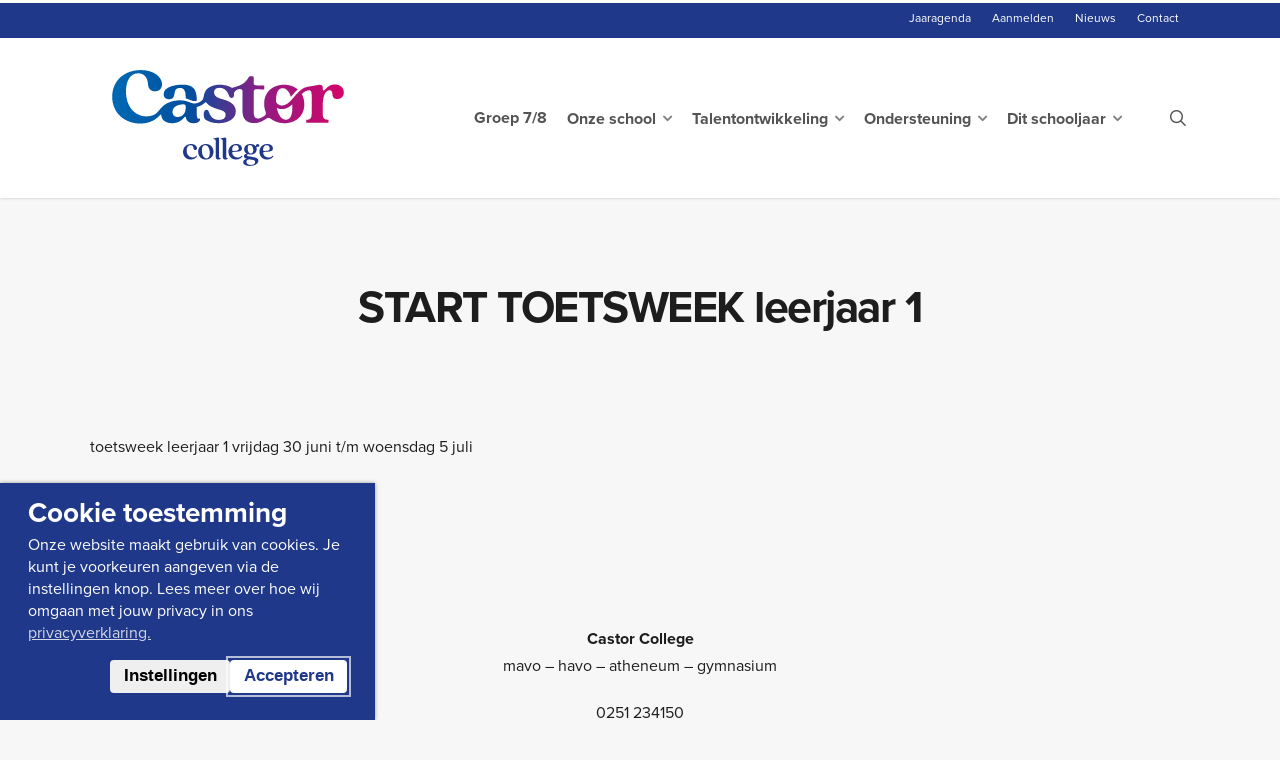

--- FILE ---
content_type: text/html; charset=UTF-8
request_url: https://www.castorcollege.nl/agenda/start-toetsweek-leerjaar-1/
body_size: 15500
content:
<!doctype html>
<html lang="nl-NL" class="no-js">
<head>
	<meta charset="UTF-8">
	<meta name="viewport" content="width=device-width, initial-scale=1, maximum-scale=1, user-scalable=0" /><title>START TOETSWEEK leerjaar 1 | Castor College – mavo-havo-atheneum-gymnasium</title>
				<link rel="preload" id="Sixtyseven Primo-public-css" href="https://www.castorcollege.nl/wp-content/plugins/67-primo/dist/styles/cookie.css" as="style" onload="this.onload=null;this.rel='stylesheet'">
				<noscript><link rel="stylesheet" id="Sixtyseven Primo-public-css" href="https://www.castorcollege.nl/wp-content/plugins/67-primo/dist/styles/cookie.css"></noscript>
				<style id='primo-cookie-critical-css'>
		.primo-cookie-compliance {
			display: none;
			opacity: 0;
			visibility: hidden;
			transition: opacity 0.3s ease, visibility 0.3s ease;
		}
		.primo-cookie-compliance.toggled {
			display: block;
			opacity: 1;
			visibility: visible;
		}
		#cookies-description {
			content-visibility: auto;
			contain-intrinsic-size: 0 1px;
		}
		</style>
<script>
    function read_cookie(k,r){return(r=RegExp('(^|; )'+encodeURIComponent(k)+'=([^;]*)').exec(document.cookie))?r[2]:null;}
</script>
  <script>
    function primo_gd(value) {
      if (value && value !== 'false') {
        return 'granted';
      }
      return 'denied';
    }

    window.primo_cookie_consent_analytics               = read_cookie('primo_cookie_consent_analytics');
    window.primo_cookie_consent_marketing               = read_cookie('primo_cookie_consent_marketing');
    window.primo_cookie_consent_preferences             = read_cookie('primo_cookie_consent_preferences');
    window.primo_cookie_consent_ad_personalization      = window.primo_cookie_consent_marketing;
    window.primo_cookie_consent_ad_storage              = window.primo_cookie_consent_marketing;
    window.primo_cookie_consent_ad_user_data            = window.primo_cookie_consent_marketing;
    window.primo_cookie_consent_personalization_storage = window.primo_cookie_consent_preferences;
    window.primo_cookie_consent_functionality_storage   = true;
    window.primo_cookie_consent_security_storage        = true;

    // Define dataLayer and the gtag function.
    window.dataLayer = window.dataLayer || [];
    function gtag(){dataLayer.push(arguments);}

    // Set default consent to 'denied' as a placeholder
    // Determine actual values based on your own requirements
    gtag('consent', 'default', {
      'analytics_storage'      : primo_gd(window.primo_cookie_consent_analytics),
      'ad_personalization'     : primo_gd(window.primo_cookie_consent_ad_personalization),
      'ad_storage'             : primo_gd(window.primo_cookie_consent_ad_storage),
      'ad_user_data'           : primo_gd(window.primo_cookie_consent_ad_user_data),
      'personalization_storage': primo_gd(window.primo_cookie_consent_personalization_storage),
      'functionality_storage'  : primo_gd(window.primo_cookie_consent_functionality_storage),
      'security_storage'       : primo_gd(window.primo_cookie_consent_security_storage),
    });

    // 'Preferences' is added here for the datalayer alone, it's not a consent parameter
    window.dataLayer.push({
      'primo_cookie_consent_analytics_storage'      : window.primo_cookie_consent_analytics,
      'primo_cookie_consent_preferences'            : window.primo_cookie_consent_preferences,
      'primo_cookie_consent_ad_personalization'     : window.primo_cookie_consent_marketing,
      'primo_cookie_consent_ad_storage'             : window.primo_cookie_consent_marketing,
      'primo_cookie_consent_ad_user_data'           : window.primo_cookie_consent_marketing,
      'primo_cookie_consent_personalization_storage': window.primo_cookie_consent_personalization_storage,
      'primo_cookie_consent_functionality_storage'  : window.primo_cookie_consent_functionality_storage,
      'primo_cookie_consent_security_storage'       : window.primo_cookie_consent_security_storage,
    });
  </script>


<!-- Google Tag Manager -->
<script>
var primo_cookie_consent_marketing = read_cookie('primo_cookie_consent_marketing');

if (!window.primo_cookie_consent_analytics) {
  window.primo_cookie_consent_analytics = read_cookie('primo_cookie_consent_analytics');
}

window.dataLayer = window.dataLayer || [];
window.dataLayer.push({
    'cookieconsent_status' : read_cookie('cookieconsent_status'),
    'primo_cookie_consent_marketing' : primo_cookie_consent_marketing,
    'primo_cookie_consent_analytics' : window.primo_cookie_consent_analytics,
});

if( ( read_cookie('cookieconsent_status') == 'allow' && !primo_cookie_consent_marketing ) || primo_cookie_consent_marketing  == 'true') {
  window.dataLayer.push({
    'event' : 'cookie_consent_given'
  });
}

if( ( read_cookie('cookieconsent_status') == 'allow' && !window.primo_cookie_consent_analytics ) || window.primo_cookie_consent_analytics  == 'true') {
  window.dataLayer.push({
    'event' : 'cookie_consent_analytics'
  });
}

(function(w,d,s,l,i){w[l]=w[l]||[];w[l].push({'gtm.start':
new Date().getTime(),event:'gtm.js'});var f=d.getElementsByTagName(s)[0],
j=d.createElement(s),dl=l!='dataLayer'?'&l='+l:'';j.async=true;j.src=
'https://www.googletagmanager.com/gtm.js?id='+i+dl;f.parentNode.insertBefore(j,f);
})(window,document,'script','dataLayer','GTM-N5967NG');

</script>
<!-- End Google Tag Manager -->

<!-- The SEO Framework: door Sybre Waaijer -->
<link rel="canonical" href="https://www.castorcollege.nl/agenda/start-toetsweek-leerjaar-1/" />
<meta name="description" content="toetsweek leerjaar 1 vrijdag 30 juni t/" />
<meta property="og:type" content="article" />
<meta property="og:locale" content="nl_NL" />
<meta property="og:site_name" content="Castor College &#8211; mavo-havo-atheneum-gymnasium" />
<meta property="og:title" content="START TOETSWEEK leerjaar 1 | Castor College – mavo-havo-atheneum-gymnasium" />
<meta property="og:description" content="toetsweek leerjaar 1 vrijdag 30 juni t/" />
<meta property="og:url" content="https://www.castorcollege.nl/agenda/start-toetsweek-leerjaar-1/" />
<meta property="og:image" content="https://www.castorcollege.nl/wp-content/uploads/2022/09/cropped-cropped-Castor-favicon-1-1.png" />
<meta property="og:image:width" content="512" />
<meta property="og:image:height" content="512" />
<meta property="article:published_time" content="2023-03-29T12:26:40+00:00" />
<meta property="article:modified_time" content="2023-03-29T12:26:40+00:00" />
<meta name="twitter:card" content="summary_large_image" />
<meta name="twitter:title" content="START TOETSWEEK leerjaar 1 | Castor College – mavo-havo-atheneum-gymnasium" />
<meta name="twitter:description" content="toetsweek leerjaar 1 vrijdag 30 juni t/" />
<meta name="twitter:image" content="https://www.castorcollege.nl/wp-content/uploads/2022/09/cropped-cropped-Castor-favicon-1-1.png" />
<script type="application/ld+json">{"@context":"https://schema.org","@graph":[{"@type":"WebSite","@id":"https://www.castorcollege.nl/#/schema/WebSite","url":"https://www.castorcollege.nl/","name":"Castor College – mavo-havo-atheneum-gymnasium","description":"We zien je!","inLanguage":"nl-NL","potentialAction":{"@type":"SearchAction","target":{"@type":"EntryPoint","urlTemplate":"https://www.castorcollege.nl/search/{search_term_string}/"},"query-input":"required name=search_term_string"},"publisher":{"@type":"Organization","@id":"https://www.castorcollege.nl/#/schema/Organization","name":"Castor College – mavo-havo-atheneum-gymnasium","url":"https://www.castorcollege.nl/","logo":{"@type":"ImageObject","url":"https://www.castorcollege.nl/wp-content/uploads/2022/09/cropped-cropped-Castor-favicon-1-1.png","contentUrl":"https://www.castorcollege.nl/wp-content/uploads/2022/09/cropped-cropped-Castor-favicon-1-1.png","width":512,"height":512,"contentSize":"21119"}}},{"@type":"WebPage","@id":"https://www.castorcollege.nl/agenda/start-toetsweek-leerjaar-1/","url":"https://www.castorcollege.nl/agenda/start-toetsweek-leerjaar-1/","name":"START TOETSWEEK leerjaar 1 | Castor College – mavo-havo-atheneum-gymnasium","description":"toetsweek leerjaar 1 vrijdag 30 juni t/","inLanguage":"nl-NL","isPartOf":{"@id":"https://www.castorcollege.nl/#/schema/WebSite"},"breadcrumb":{"@type":"BreadcrumbList","@id":"https://www.castorcollege.nl/#/schema/BreadcrumbList","itemListElement":[{"@type":"ListItem","position":1,"item":"https://www.castorcollege.nl/","name":"Castor College – mavo-havo-atheneum-gymnasium"},{"@type":"ListItem","position":2,"item":"https://www.castorcollege.nl/agenda/","name":"Agenda"},{"@type":"ListItem","position":3,"name":"START TOETSWEEK leerjaar 1"}]},"potentialAction":{"@type":"ReadAction","target":"https://www.castorcollege.nl/agenda/start-toetsweek-leerjaar-1/"},"datePublished":"2023-03-29T12:26:40+00:00","dateModified":"2023-03-29T12:26:40+00:00"}]}</script>
<!-- / The SEO Framework: door Sybre Waaijer | 14.95ms meta | 6.10ms boot -->

<link rel="alternate" type="application/rss+xml" title="Castor College - mavo-havo-atheneum-gymnasium &raquo; feed" href="https://www.castorcollege.nl/feed/" />
<link rel="alternate" type="application/rss+xml" title="Castor College - mavo-havo-atheneum-gymnasium &raquo; reacties feed" href="https://www.castorcollege.nl/comments/feed/" />
<link rel="alternate" title="oEmbed (JSON)" type="application/json+oembed" href="https://www.castorcollege.nl/wp-json/oembed/1.0/embed?url=https%3A%2F%2Fwww.castorcollege.nl%2Fagenda%2Fstart-toetsweek-leerjaar-1%2F" />
<link rel="alternate" title="oEmbed (XML)" type="text/xml+oembed" href="https://www.castorcollege.nl/wp-json/oembed/1.0/embed?url=https%3A%2F%2Fwww.castorcollege.nl%2Fagenda%2Fstart-toetsweek-leerjaar-1%2F&#038;format=xml" />
<style id='wp-img-auto-sizes-contain-inline-css' type='text/css'>
img:is([sizes=auto i],[sizes^="auto," i]){contain-intrinsic-size:3000px 1500px}
/*# sourceURL=wp-img-auto-sizes-contain-inline-css */
</style>
<style id='wp-emoji-styles-inline-css' type='text/css'>

	img.wp-smiley, img.emoji {
		display: inline !important;
		border: none !important;
		box-shadow: none !important;
		height: 1em !important;
		width: 1em !important;
		margin: 0 0.07em !important;
		vertical-align: -0.1em !important;
		background: none !important;
		padding: 0 !important;
	}
/*# sourceURL=wp-emoji-styles-inline-css */
</style>
<link rel='stylesheet' id='font-awesome-css' href='https://www.castorcollege.nl/wp-content/themes/salient/css/font-awesome-legacy.min.css?ver=4.7.1-primo-buster-1760969243' type='text/css' media='all' />
<link rel='stylesheet' id='parent-style-css' href='https://www.castorcollege.nl/wp-content/themes/salient/style.css?ver=-primo-buster-1760969243' type='text/css' media='all' />
<link rel='stylesheet' id='main-styles-css' href='https://www.castorcollege.nl/wp-content/themes/salient/css/build/style.css?ver=17.4.1-primo-buster-1760969243' type='text/css' media='all' />
<style id='main-styles-inline-css' type='text/css'>

		@font-face{
		     font-family:'Open Sans';
		     src:url('https://www.castorcollege.nl/wp-content/themes/salient/css/fonts/OpenSans-Light.woff') format('woff');
		     font-weight:300;
		     font-style:normal; 
		}
		 @font-face{
		     font-family:'Open Sans';
		     src:url('https://www.castorcollege.nl/wp-content/themes/salient/css/fonts/OpenSans-Regular.woff') format('woff');
		     font-weight:400;
		     font-style:normal; 
		}
		 @font-face{
		     font-family:'Open Sans';
		     src:url('https://www.castorcollege.nl/wp-content/themes/salient/css/fonts/OpenSans-SemiBold.woff') format('woff');
		     font-weight:600;
		     font-style:normal; 
		}
		 @font-face{
		     font-family:'Open Sans';
		     src:url('https://www.castorcollege.nl/wp-content/themes/salient/css/fonts/OpenSans-Bold.woff') format('woff');
		     font-weight:700;
		     font-style:normal; 
		}
/*# sourceURL=main-styles-inline-css */
</style>
<link rel='stylesheet' id='kennemercollege/style-css' href='https://www.castorcollege.nl/wp-content/themes/kennemercollege/dist/styles/main.css?ver=-primo-buster-1743609344' type='text/css' media='all' />
<link rel='stylesheet' id='salient-grid-system-css' href='https://www.castorcollege.nl/wp-content/themes/salient/css/build/grid-system.css?ver=17.4.1-primo-buster-1760969243' type='text/css' media='all' />
<link rel='stylesheet' id='nectar-header-secondary-nav-css' href='https://www.castorcollege.nl/wp-content/themes/salient/css/build/header/header-secondary-nav.css?ver=17.4.1-primo-buster-1760969243' type='text/css' media='all' />
<link rel='stylesheet' id='nectar-single-styles-css' href='https://www.castorcollege.nl/wp-content/themes/salient/css/build/single.css?ver=17.4.1-primo-buster-1760969243' type='text/css' media='all' />
<link rel='stylesheet' id='nectar-element-recent-posts-css' href='https://www.castorcollege.nl/wp-content/themes/salient/css/build/elements/element-recent-posts.css?ver=17.4.1-primo-buster-1760969243' type='text/css' media='all' />
<link rel='stylesheet' id='nectar-blog-masonry-core-css' href='https://www.castorcollege.nl/wp-content/themes/salient/css/build/blog/masonry-core.css?ver=17.4.1-primo-buster-1760969243' type='text/css' media='all' />
<link rel='stylesheet' id='nectar-blog-masonry-classic-enhanced-css' href='https://www.castorcollege.nl/wp-content/themes/salient/css/build/blog/masonry-classic-enhanced.css?ver=17.4.1-primo-buster-1760969243' type='text/css' media='all' />
<link rel='stylesheet' id='responsive-css' href='https://www.castorcollege.nl/wp-content/themes/salient/css/build/responsive.css?ver=17.4.1-primo-buster-1760969243' type='text/css' media='all' />
<link rel='stylesheet' id='skin-ascend-css' href='https://www.castorcollege.nl/wp-content/themes/salient/css/build/ascend.css?ver=17.4.1-primo-buster-1760969243' type='text/css' media='all' />
<link rel='stylesheet' id='salient-wp-menu-dynamic-css' href='https://www.castorcollege.nl/wp-content/uploads/salient/menu-dynamic.css?ver=69146-primo-buster-1768907596' type='text/css' media='all' />
<link rel='stylesheet' id='tablepress-default-css' href='https://www.castorcollege.nl/wp-content/plugins/tablepress/css/build/default.css?ver=3.2.6-primo-buster-1765940420' type='text/css' media='all' />
<link rel='stylesheet' id='dynamic-css-css' href='https://www.castorcollege.nl/wp-content/themes/salient/css/salient-dynamic-styles.css?ver=55639-primo-buster-1765792145' type='text/css' media='all' />
<style id='dynamic-css-inline-css' type='text/css'>
@media only screen and (min-width:1000px){body #ajax-content-wrap.no-scroll{min-height:calc(100vh - 194px);height:calc(100vh - 194px)!important;}}@media only screen and (min-width:1000px){#page-header-wrap.fullscreen-header,#page-header-wrap.fullscreen-header #page-header-bg,html:not(.nectar-box-roll-loaded) .nectar-box-roll > #page-header-bg.fullscreen-header,.nectar_fullscreen_zoom_recent_projects,#nectar_fullscreen_rows:not(.afterLoaded) > div{height:calc(100vh - 193px);}.wpb_row.vc_row-o-full-height.top-level,.wpb_row.vc_row-o-full-height.top-level > .col.span_12{min-height:calc(100vh - 193px);}html:not(.nectar-box-roll-loaded) .nectar-box-roll > #page-header-bg.fullscreen-header{top:194px;}.nectar-slider-wrap[data-fullscreen="true"]:not(.loaded),.nectar-slider-wrap[data-fullscreen="true"]:not(.loaded) .swiper-container{height:calc(100vh - 192px)!important;}.admin-bar .nectar-slider-wrap[data-fullscreen="true"]:not(.loaded),.admin-bar .nectar-slider-wrap[data-fullscreen="true"]:not(.loaded) .swiper-container{height:calc(100vh - 192px - 32px)!important;}}.admin-bar[class*="page-template-template-no-header"] .wpb_row.vc_row-o-full-height.top-level,.admin-bar[class*="page-template-template-no-header"] .wpb_row.vc_row-o-full-height.top-level > .col.span_12{min-height:calc(100vh - 32px);}body[class*="page-template-template-no-header"] .wpb_row.vc_row-o-full-height.top-level,body[class*="page-template-template-no-header"] .wpb_row.vc_row-o-full-height.top-level > .col.span_12{min-height:100vh;}@media only screen and (max-width:999px){.using-mobile-browser #nectar_fullscreen_rows:not(.afterLoaded):not([data-mobile-disable="on"]) > div{height:calc(100vh - 121px);}.using-mobile-browser .wpb_row.vc_row-o-full-height.top-level,.using-mobile-browser .wpb_row.vc_row-o-full-height.top-level > .col.span_12,[data-permanent-transparent="1"].using-mobile-browser .wpb_row.vc_row-o-full-height.top-level,[data-permanent-transparent="1"].using-mobile-browser .wpb_row.vc_row-o-full-height.top-level > .col.span_12{min-height:calc(100vh - 121px);}html:not(.nectar-box-roll-loaded) .nectar-box-roll > #page-header-bg.fullscreen-header,.nectar_fullscreen_zoom_recent_projects,.nectar-slider-wrap[data-fullscreen="true"]:not(.loaded),.nectar-slider-wrap[data-fullscreen="true"]:not(.loaded) .swiper-container,#nectar_fullscreen_rows:not(.afterLoaded):not([data-mobile-disable="on"]) > div{height:calc(100vh - 68px);}.wpb_row.vc_row-o-full-height.top-level,.wpb_row.vc_row-o-full-height.top-level > .col.span_12{min-height:calc(100vh - 68px);}body[data-transparent-header="false"] #ajax-content-wrap.no-scroll{min-height:calc(100vh - 68px);height:calc(100vh - 68px);}}.screen-reader-text,.nectar-skip-to-content:not(:focus){border:0;clip:rect(1px,1px,1px,1px);clip-path:inset(50%);height:1px;margin:-1px;overflow:hidden;padding:0;position:absolute!important;width:1px;word-wrap:normal!important;}.row .col img:not([srcset]){width:auto;}.row .col img.img-with-animation.nectar-lazy:not([srcset]){width:100%;}
.notification{
    background-color: #20388A;
    color: white !important;
    display: none !important;
}
#header-secondary-outer {
    background-color: #20388A !important;
}
#header-secondary-outer span.menu-title-text{
    color: white !Important;
}
h1, h2, h3, h4, h5, h6,{
    color: #000000 !important;
}
h6.decoration-text{
    color: #20388A !important;
}
h3{
    margin-bottom: 8px !important;
}
header#top li a span.menu-title-text{
    font-size: 16px !important;
} 
header#top{
    padding-top: 0px!important;
}
h2.ns-heading-el{
    margin-bottom: 32px !important;
}
#gradient .row-bg{
    background: rgb(0,105,180);
    background: linear-gradient(90deg, rgba(0,105,180,1) 0%, rgba(212,4,105,1) 100%);
}
.zindex-set .row-bg.using-bg-color{
    background: rgb(0,105,180);
    background: linear-gradient(90deg, rgba(0,105,180,1) 0%, rgba(212,4,105,1) 100%);
    color: white !important;
}
body .swiper-slide .container .content p span {
    color: #ffffff !important;
    margin-left: -15px!important;
    text-shadow: 0 1px 0 rgb(0 0 0 / 50%);
}
.nectar-cta h6 span.text strong {
    font-size: 1.75em;
    font-family: 'quincy-cf' !important;
    font-weight: 400;
    margin-right: 15px;
}
a.entire-meta-link{
    display:none !important;
}
#custom-btn.btn span{
    color:white!important;
}
.agenda-item{
    border-left: 3px solid #20388A !important;
}
.vc_custom_heading{
    color:white !important;
    font-family: 'quincy-cf' !important;
    margin-left: 0px !important;
    margin-top: auto !important;
}
.home .blog-recent .col .post-header h3.title {
    font-family: 'proxima-nova' !important;
    text-transform: none !important;
    letter-spacing: 0px;
    font-size: 25px;
    line-height: 1.2;
    font-weight: 700;
    margin-top: 0;
}
.icon-search:before {
    content: "\f002";
    color: white;
}
.sf-menu .menu-item .sub-menu {
    top: 95px!important;
}
.ascend #header-outer .sf-menu ul li a:hover {
    border-left: 2px solid #20388A!important;
}
body #header-outer {
    padding-top: 0px !important;
}
@media only screen and (min-width: 1230px) {
    .sf-menu > .current_page_item > a:before, .sf-menu > .current-menu-ancestor > a:before {
        border-bottom: 1px solid #20388A!important;
    }
}
/*# sourceURL=dynamic-css-inline-css */
</style>
<link rel='stylesheet' id='salient-child-style-css' href='https://www.castorcollege.nl/wp-content/themes/kennemercollege/style.css?ver=17.4.1-primo-buster-1743609344' type='text/css' media='all' />
<script type="text/javascript" src="https://www.castorcollege.nl/wp-includes/js/jquery/jquery.min.js?ver=3.7.1" id="jquery-core-js"></script>
<script type="text/javascript" src="https://www.castorcollege.nl/wp-includes/js/jquery/jquery-migrate.min.js?ver=3.4.1" id="jquery-migrate-js"></script>
<script></script><link rel="https://api.w.org/" href="https://www.castorcollege.nl/wp-json/" /><link rel="EditURI" type="application/rsd+xml" title="RSD" href="https://www.castorcollege.nl/xmlrpc.php?rsd" />
<script type="text/javascript"> var root = document.getElementsByTagName( "html" )[0]; root.setAttribute( "class", "js" ); </script><style type="text/css">.recentcomments a{display:inline !important;padding:0 !important;margin:0 !important;}</style><link rel="icon" href="https://www.castorcollege.nl/wp-content/uploads/2022/09/cropped-cropped-Castor-favicon-1-1-32x32.png" sizes="32x32" />
<link rel="icon" href="https://www.castorcollege.nl/wp-content/uploads/2022/09/cropped-cropped-Castor-favicon-1-1-192x192.png" sizes="192x192" />
<link rel="apple-touch-icon" href="https://www.castorcollege.nl/wp-content/uploads/2022/09/cropped-cropped-Castor-favicon-1-1-180x180.png" />
<meta name="msapplication-TileImage" content="https://www.castorcollege.nl/wp-content/uploads/2022/09/cropped-cropped-Castor-favicon-1-1-270x270.png" />
<noscript><style> .wpb_animate_when_almost_visible { opacity: 1; }</style></noscript><style id='global-styles-inline-css' type='text/css'>
:root{--wp--preset--aspect-ratio--square: 1;--wp--preset--aspect-ratio--4-3: 4/3;--wp--preset--aspect-ratio--3-4: 3/4;--wp--preset--aspect-ratio--3-2: 3/2;--wp--preset--aspect-ratio--2-3: 2/3;--wp--preset--aspect-ratio--16-9: 16/9;--wp--preset--aspect-ratio--9-16: 9/16;--wp--preset--color--black: #000000;--wp--preset--color--cyan-bluish-gray: #abb8c3;--wp--preset--color--white: #ffffff;--wp--preset--color--pale-pink: #f78da7;--wp--preset--color--vivid-red: #cf2e2e;--wp--preset--color--luminous-vivid-orange: #ff6900;--wp--preset--color--luminous-vivid-amber: #fcb900;--wp--preset--color--light-green-cyan: #7bdcb5;--wp--preset--color--vivid-green-cyan: #00d084;--wp--preset--color--pale-cyan-blue: #8ed1fc;--wp--preset--color--vivid-cyan-blue: #0693e3;--wp--preset--color--vivid-purple: #9b51e0;--wp--preset--gradient--vivid-cyan-blue-to-vivid-purple: linear-gradient(135deg,rgb(6,147,227) 0%,rgb(155,81,224) 100%);--wp--preset--gradient--light-green-cyan-to-vivid-green-cyan: linear-gradient(135deg,rgb(122,220,180) 0%,rgb(0,208,130) 100%);--wp--preset--gradient--luminous-vivid-amber-to-luminous-vivid-orange: linear-gradient(135deg,rgb(252,185,0) 0%,rgb(255,105,0) 100%);--wp--preset--gradient--luminous-vivid-orange-to-vivid-red: linear-gradient(135deg,rgb(255,105,0) 0%,rgb(207,46,46) 100%);--wp--preset--gradient--very-light-gray-to-cyan-bluish-gray: linear-gradient(135deg,rgb(238,238,238) 0%,rgb(169,184,195) 100%);--wp--preset--gradient--cool-to-warm-spectrum: linear-gradient(135deg,rgb(74,234,220) 0%,rgb(151,120,209) 20%,rgb(207,42,186) 40%,rgb(238,44,130) 60%,rgb(251,105,98) 80%,rgb(254,248,76) 100%);--wp--preset--gradient--blush-light-purple: linear-gradient(135deg,rgb(255,206,236) 0%,rgb(152,150,240) 100%);--wp--preset--gradient--blush-bordeaux: linear-gradient(135deg,rgb(254,205,165) 0%,rgb(254,45,45) 50%,rgb(107,0,62) 100%);--wp--preset--gradient--luminous-dusk: linear-gradient(135deg,rgb(255,203,112) 0%,rgb(199,81,192) 50%,rgb(65,88,208) 100%);--wp--preset--gradient--pale-ocean: linear-gradient(135deg,rgb(255,245,203) 0%,rgb(182,227,212) 50%,rgb(51,167,181) 100%);--wp--preset--gradient--electric-grass: linear-gradient(135deg,rgb(202,248,128) 0%,rgb(113,206,126) 100%);--wp--preset--gradient--midnight: linear-gradient(135deg,rgb(2,3,129) 0%,rgb(40,116,252) 100%);--wp--preset--font-size--small: 13px;--wp--preset--font-size--medium: 20px;--wp--preset--font-size--large: 36px;--wp--preset--font-size--x-large: 42px;--wp--preset--spacing--20: 0.44rem;--wp--preset--spacing--30: 0.67rem;--wp--preset--spacing--40: 1rem;--wp--preset--spacing--50: 1.5rem;--wp--preset--spacing--60: 2.25rem;--wp--preset--spacing--70: 3.38rem;--wp--preset--spacing--80: 5.06rem;--wp--preset--shadow--natural: 6px 6px 9px rgba(0, 0, 0, 0.2);--wp--preset--shadow--deep: 12px 12px 50px rgba(0, 0, 0, 0.4);--wp--preset--shadow--sharp: 6px 6px 0px rgba(0, 0, 0, 0.2);--wp--preset--shadow--outlined: 6px 6px 0px -3px rgb(255, 255, 255), 6px 6px rgb(0, 0, 0);--wp--preset--shadow--crisp: 6px 6px 0px rgb(0, 0, 0);}:root { --wp--style--global--content-size: 1300px;--wp--style--global--wide-size: 1300px; }:where(body) { margin: 0; }.wp-site-blocks > .alignleft { float: left; margin-right: 2em; }.wp-site-blocks > .alignright { float: right; margin-left: 2em; }.wp-site-blocks > .aligncenter { justify-content: center; margin-left: auto; margin-right: auto; }:where(.is-layout-flex){gap: 0.5em;}:where(.is-layout-grid){gap: 0.5em;}.is-layout-flow > .alignleft{float: left;margin-inline-start: 0;margin-inline-end: 2em;}.is-layout-flow > .alignright{float: right;margin-inline-start: 2em;margin-inline-end: 0;}.is-layout-flow > .aligncenter{margin-left: auto !important;margin-right: auto !important;}.is-layout-constrained > .alignleft{float: left;margin-inline-start: 0;margin-inline-end: 2em;}.is-layout-constrained > .alignright{float: right;margin-inline-start: 2em;margin-inline-end: 0;}.is-layout-constrained > .aligncenter{margin-left: auto !important;margin-right: auto !important;}.is-layout-constrained > :where(:not(.alignleft):not(.alignright):not(.alignfull)){max-width: var(--wp--style--global--content-size);margin-left: auto !important;margin-right: auto !important;}.is-layout-constrained > .alignwide{max-width: var(--wp--style--global--wide-size);}body .is-layout-flex{display: flex;}.is-layout-flex{flex-wrap: wrap;align-items: center;}.is-layout-flex > :is(*, div){margin: 0;}body .is-layout-grid{display: grid;}.is-layout-grid > :is(*, div){margin: 0;}body{padding-top: 0px;padding-right: 0px;padding-bottom: 0px;padding-left: 0px;}:root :where(.wp-element-button, .wp-block-button__link){background-color: #32373c;border-width: 0;color: #fff;font-family: inherit;font-size: inherit;font-style: inherit;font-weight: inherit;letter-spacing: inherit;line-height: inherit;padding-top: calc(0.667em + 2px);padding-right: calc(1.333em + 2px);padding-bottom: calc(0.667em + 2px);padding-left: calc(1.333em + 2px);text-decoration: none;text-transform: inherit;}.has-black-color{color: var(--wp--preset--color--black) !important;}.has-cyan-bluish-gray-color{color: var(--wp--preset--color--cyan-bluish-gray) !important;}.has-white-color{color: var(--wp--preset--color--white) !important;}.has-pale-pink-color{color: var(--wp--preset--color--pale-pink) !important;}.has-vivid-red-color{color: var(--wp--preset--color--vivid-red) !important;}.has-luminous-vivid-orange-color{color: var(--wp--preset--color--luminous-vivid-orange) !important;}.has-luminous-vivid-amber-color{color: var(--wp--preset--color--luminous-vivid-amber) !important;}.has-light-green-cyan-color{color: var(--wp--preset--color--light-green-cyan) !important;}.has-vivid-green-cyan-color{color: var(--wp--preset--color--vivid-green-cyan) !important;}.has-pale-cyan-blue-color{color: var(--wp--preset--color--pale-cyan-blue) !important;}.has-vivid-cyan-blue-color{color: var(--wp--preset--color--vivid-cyan-blue) !important;}.has-vivid-purple-color{color: var(--wp--preset--color--vivid-purple) !important;}.has-black-background-color{background-color: var(--wp--preset--color--black) !important;}.has-cyan-bluish-gray-background-color{background-color: var(--wp--preset--color--cyan-bluish-gray) !important;}.has-white-background-color{background-color: var(--wp--preset--color--white) !important;}.has-pale-pink-background-color{background-color: var(--wp--preset--color--pale-pink) !important;}.has-vivid-red-background-color{background-color: var(--wp--preset--color--vivid-red) !important;}.has-luminous-vivid-orange-background-color{background-color: var(--wp--preset--color--luminous-vivid-orange) !important;}.has-luminous-vivid-amber-background-color{background-color: var(--wp--preset--color--luminous-vivid-amber) !important;}.has-light-green-cyan-background-color{background-color: var(--wp--preset--color--light-green-cyan) !important;}.has-vivid-green-cyan-background-color{background-color: var(--wp--preset--color--vivid-green-cyan) !important;}.has-pale-cyan-blue-background-color{background-color: var(--wp--preset--color--pale-cyan-blue) !important;}.has-vivid-cyan-blue-background-color{background-color: var(--wp--preset--color--vivid-cyan-blue) !important;}.has-vivid-purple-background-color{background-color: var(--wp--preset--color--vivid-purple) !important;}.has-black-border-color{border-color: var(--wp--preset--color--black) !important;}.has-cyan-bluish-gray-border-color{border-color: var(--wp--preset--color--cyan-bluish-gray) !important;}.has-white-border-color{border-color: var(--wp--preset--color--white) !important;}.has-pale-pink-border-color{border-color: var(--wp--preset--color--pale-pink) !important;}.has-vivid-red-border-color{border-color: var(--wp--preset--color--vivid-red) !important;}.has-luminous-vivid-orange-border-color{border-color: var(--wp--preset--color--luminous-vivid-orange) !important;}.has-luminous-vivid-amber-border-color{border-color: var(--wp--preset--color--luminous-vivid-amber) !important;}.has-light-green-cyan-border-color{border-color: var(--wp--preset--color--light-green-cyan) !important;}.has-vivid-green-cyan-border-color{border-color: var(--wp--preset--color--vivid-green-cyan) !important;}.has-pale-cyan-blue-border-color{border-color: var(--wp--preset--color--pale-cyan-blue) !important;}.has-vivid-cyan-blue-border-color{border-color: var(--wp--preset--color--vivid-cyan-blue) !important;}.has-vivid-purple-border-color{border-color: var(--wp--preset--color--vivid-purple) !important;}.has-vivid-cyan-blue-to-vivid-purple-gradient-background{background: var(--wp--preset--gradient--vivid-cyan-blue-to-vivid-purple) !important;}.has-light-green-cyan-to-vivid-green-cyan-gradient-background{background: var(--wp--preset--gradient--light-green-cyan-to-vivid-green-cyan) !important;}.has-luminous-vivid-amber-to-luminous-vivid-orange-gradient-background{background: var(--wp--preset--gradient--luminous-vivid-amber-to-luminous-vivid-orange) !important;}.has-luminous-vivid-orange-to-vivid-red-gradient-background{background: var(--wp--preset--gradient--luminous-vivid-orange-to-vivid-red) !important;}.has-very-light-gray-to-cyan-bluish-gray-gradient-background{background: var(--wp--preset--gradient--very-light-gray-to-cyan-bluish-gray) !important;}.has-cool-to-warm-spectrum-gradient-background{background: var(--wp--preset--gradient--cool-to-warm-spectrum) !important;}.has-blush-light-purple-gradient-background{background: var(--wp--preset--gradient--blush-light-purple) !important;}.has-blush-bordeaux-gradient-background{background: var(--wp--preset--gradient--blush-bordeaux) !important;}.has-luminous-dusk-gradient-background{background: var(--wp--preset--gradient--luminous-dusk) !important;}.has-pale-ocean-gradient-background{background: var(--wp--preset--gradient--pale-ocean) !important;}.has-electric-grass-gradient-background{background: var(--wp--preset--gradient--electric-grass) !important;}.has-midnight-gradient-background{background: var(--wp--preset--gradient--midnight) !important;}.has-small-font-size{font-size: var(--wp--preset--font-size--small) !important;}.has-medium-font-size{font-size: var(--wp--preset--font-size--medium) !important;}.has-large-font-size{font-size: var(--wp--preset--font-size--large) !important;}.has-x-large-font-size{font-size: var(--wp--preset--font-size--x-large) !important;}
/*# sourceURL=global-styles-inline-css */
</style>
<link data-pagespeed-no-defer data-nowprocket data-wpacu-skip data-no-optimize data-noptimize rel='stylesheet' id='main-styles-non-critical-css' href='https://www.castorcollege.nl/wp-content/themes/salient/css/build/style-non-critical.css?ver=17.4.1-primo-buster-1760969243' type='text/css' media='all' />
<link data-pagespeed-no-defer data-nowprocket data-wpacu-skip data-no-optimize data-noptimize rel='stylesheet' id='magnific-css' href='https://www.castorcollege.nl/wp-content/themes/salient/css/build/plugins/magnific.css?ver=8.6.0-primo-buster-1760969243' type='text/css' media='all' />
<link data-pagespeed-no-defer data-nowprocket data-wpacu-skip data-no-optimize data-noptimize rel='stylesheet' id='nectar-ocm-core-css' href='https://www.castorcollege.nl/wp-content/themes/salient/css/build/off-canvas/core.css?ver=17.4.1-primo-buster-1760969243' type='text/css' media='all' />
</head><body class="wp-singular agenda-template-default single single-agenda postid-5205 wp-theme-salient wp-child-theme-kennemercollege ascend wpb-js-composer js-comp-ver-8.4.2 vc_responsive" data-footer-reveal="false" data-footer-reveal-shadow="none" data-header-format="default" data-body-border="off" data-boxed-style="" data-header-breakpoint="1260" data-dropdown-style="minimal" data-cae="easeOutCubic" data-cad="750" data-megamenu-width="contained" data-aie="none" data-ls="magnific" data-apte="standard" data-hhun="0" data-fancy-form-rcs="default" data-form-style="default" data-form-submit="regular" data-is="minimal" data-button-style="slightly_rounded" data-user-account-button="false" data-flex-cols="true" data-col-gap="default" data-header-inherit-rc="false" data-header-search="true" data-animated-anchors="true" data-ajax-transitions="false" data-full-width-header="false" data-slide-out-widget-area="true" data-slide-out-widget-area-style="slide-out-from-right" data-user-set-ocm="off" data-loading-animation="spin" data-bg-header="false" data-responsive="1" data-ext-responsive="true" data-ext-padding="90" data-header-resize="0" data-header-color="custom" data-transparent-header="false" data-cart="false" data-remove-m-parallax="" data-remove-m-video-bgs="" data-m-animate="0" data-force-header-trans-color="light" data-smooth-scrolling="0" data-permanent-transparent="false" >
	
	<script type="text/javascript">
	 (function(window, document) {

		document.documentElement.classList.remove("no-js");

		if(navigator.userAgent.match(/(Android|iPod|iPhone|iPad|BlackBerry|IEMobile|Opera Mini)/)) {
			document.body.className += " using-mobile-browser mobile ";
		}
		if(navigator.userAgent.match(/Mac/) && navigator.maxTouchPoints && navigator.maxTouchPoints > 2) {
			document.body.className += " using-ios-device ";
		}

		if( !("ontouchstart" in window) ) {

			var body = document.querySelector("body");
			var winW = window.innerWidth;
			var bodyW = body.clientWidth;

			if (winW > bodyW + 4) {
				body.setAttribute("style", "--scroll-bar-w: " + (winW - bodyW - 4) + "px");
			} else {
				body.setAttribute("style", "--scroll-bar-w: 0px");
			}
		}

	 })(window, document);
   </script><a href="#ajax-content-wrap" class="nectar-skip-to-content">Skip to main content</a>	
	<div id="header-space"  data-header-mobile-fixed='false'></div> 
	
		<div id="header-outer" data-has-menu="true" data-has-buttons="yes" data-header-button_style="default" data-using-pr-menu="false" data-mobile-fixed="false" data-ptnm="false" data-lhe="default" data-user-set-bg="#ffffff" data-format="default" data-permanent-transparent="false" data-megamenu-rt="0" data-remove-fixed="0" data-header-resize="0" data-cart="false" data-transparency-option="0" data-box-shadow="small" data-shrink-num="6" data-using-secondary="1" data-using-logo="1" data-logo-height="140" data-m-logo-height="45" data-padding="10" data-full-width="false" data-condense="false" >
		
	<div id="header-secondary-outer" class="default" data-mobile="default" data-remove-fixed="0" data-lhe="default" data-secondary-text="false" data-full-width="false" data-mobile-fixed="false" data-permanent-transparent="false" >
		<div class="container">
			<nav aria-label="Secondary Navigation">
									<ul class="sf-menu">
						<li id="menu-item-940" class="menu-item menu-item-type-post_type menu-item-object-page nectar-regular-menu-item menu-item-940"><a href="https://www.castorcollege.nl/jaaragenda/"><span class="menu-title-text">Jaaragenda</span></a></li>
<li id="menu-item-3548" class="menu-item menu-item-type-post_type menu-item-object-page nectar-regular-menu-item menu-item-3548"><a href="https://www.castorcollege.nl/aanmelden/"><span class="menu-title-text">Aanmelden</span></a></li>
<li id="menu-item-94" class="menu-item menu-item-type-post_type menu-item-object-page nectar-regular-menu-item menu-item-94"><a href="https://www.castorcollege.nl/nieuws/"><span class="menu-title-text">Nieuws</span></a></li>
<li id="menu-item-554" class="menu-item menu-item-type-post_type menu-item-object-page nectar-regular-menu-item menu-item-554"><a href="https://www.castorcollege.nl/contact/"><span class="menu-title-text">Contact</span></a></li>
					</ul>
					
			</nav>
		</div>
	</div>


<header id="top" role="banner" aria-label="Main Menu">
	<div class="container">
		<div class="row">
			<div class="col span_3">
								<a id="logo" href="https://www.castorcollege.nl" data-supplied-ml-starting-dark="false" data-supplied-ml-starting="false" data-supplied-ml="false" >
					<img class="stnd skip-lazy default-logo dark-version" width="912.38" height="462.58" alt="Castor College - mavo-havo-atheneum-gymnasium" src="https://www.castorcollege.nl/wp-content/uploads/2022/09/Logo_Castor_RGB.svg" srcset="https://www.castorcollege.nl/wp-content/uploads/2022/09/Logo_Castor_RGB.svg 1x, https://www.castorcollege.nl/wp-content/uploads/2022/09/Logo_Castor_RGB.svg 2x" />				</a>
							</div><!--/span_3-->

			<div class="col span_9 col_last">
									<div class="nectar-mobile-only mobile-header"><div class="inner"></div></div>
									<a class="mobile-search" href="#searchbox"><span class="nectar-icon icon-salient-search" aria-hidden="true"></span><span class="screen-reader-text">search</span></a>
														<div class="slide-out-widget-area-toggle mobile-icon slide-out-from-right" data-custom-color="false" data-icon-animation="simple-transform">
						<div> <a href="#slide-out-widget-area" role="button" aria-label="Navigation Menu" aria-expanded="false" class="closed">
							<span class="screen-reader-text">Menu</span><span aria-hidden="true"> <i class="lines-button x2"> <i class="lines"></i> </i> </span>						</a></div>
					</div>
				
									<nav aria-label="Main Menu">
													<ul class="sf-menu">
								<li id="menu-item-7027" class="menu-item menu-item-type-custom menu-item-object-custom nectar-regular-menu-item menu-item-7027"><a href="https://welkomophetcastor.nl/"><span class="menu-title-text">Groep 7/8</span></a></li>
<li id="menu-item-7028" class="menu-item menu-item-type-custom menu-item-object-custom menu-item-has-children nectar-regular-menu-item menu-item-7028"><a href="#" aria-haspopup="true" aria-expanded="false"><span class="menu-title-text">Onze school</span></a>
<ul class="sub-menu">
	<li id="menu-item-7029" class="menu-item menu-item-type-post_type menu-item-object-page nectar-regular-menu-item menu-item-7029"><a href="https://www.castorcollege.nl/sterke-punten/"><span class="menu-title-text">Sterke punten</span></a></li>
	<li id="menu-item-7031" class="menu-item menu-item-type-post_type menu-item-object-page nectar-regular-menu-item menu-item-7031"><a href="https://www.castorcollege.nl/ons-team/"><span class="menu-title-text">Ons team</span></a></li>
	<li id="menu-item-7030" class="menu-item menu-item-type-custom menu-item-object-custom nectar-regular-menu-item menu-item-7030"><a target="_blank" rel="noopener" href="https://www.castorcollege.nl/wp-content/uploads/2024/01/Schoolplan-mei-2023.pdf"><span class="menu-title-text">Schoolplan</span></a></li>
	<li id="menu-item-7096" class="menu-item menu-item-type-post_type menu-item-object-page nectar-regular-menu-item menu-item-7096"><a href="https://www.castorcollege.nl/schoolgids/"><span class="menu-title-text">Schoolgids</span></a></li>
	<li id="menu-item-7035" class="menu-item menu-item-type-post_type menu-item-object-page nectar-regular-menu-item menu-item-7035"><a href="https://www.castorcollege.nl/afspraken/"><span class="menu-title-text">Afspraken</span></a></li>
	<li id="menu-item-7034" class="menu-item menu-item-type-post_type menu-item-object-page nectar-regular-menu-item menu-item-7034"><a href="https://www.castorcollege.nl/ondernemende-school/ontwikkelplein/"><span class="menu-title-text">Ontwikkelplein</span></a></li>
	<li id="menu-item-7032" class="menu-item menu-item-type-post_type menu-item-object-page nectar-regular-menu-item menu-item-7032"><a href="https://www.castorcollege.nl/onderwijskwaliteit/"><span class="menu-title-text">Onderwijskwaliteit</span></a></li>
	<li id="menu-item-7033" class="menu-item menu-item-type-post_type menu-item-object-page nectar-regular-menu-item menu-item-7033"><a href="https://www.castorcollege.nl/werken-bij/"><span class="menu-title-text">Werken bij</span></a></li>
	<li id="menu-item-7036" class="menu-item menu-item-type-custom menu-item-object-custom nectar-regular-menu-item menu-item-7036"><a href="https://www.svok.nl/over-ons/bestuur/"><span class="menu-title-text">Bestuur SVOK</span></a></li>
</ul>
</li>
<li id="menu-item-7037" class="menu-item menu-item-type-custom menu-item-object-custom menu-item-has-children nectar-regular-menu-item menu-item-7037"><a href="#" aria-haspopup="true" aria-expanded="false"><span class="menu-title-text">Talentontwikkeling</span></a>
<ul class="sub-menu">
	<li id="menu-item-7038" class="menu-item menu-item-type-post_type menu-item-object-page nectar-regular-menu-item menu-item-7038"><a href="https://www.castorcollege.nl/castor-connect/"><span class="menu-title-text">Castor Connect</span></a></li>
	<li id="menu-item-7041" class="menu-item menu-item-type-post_type menu-item-object-page nectar-regular-menu-item menu-item-7041"><a href="https://www.castorcollege.nl/leerlingcommissies/"><span class="menu-title-text">Leerlingcommissies</span></a></li>
	<li id="menu-item-7044" class="menu-item menu-item-type-post_type menu-item-object-page nectar-regular-menu-item menu-item-7044"><a href="https://www.castorcollege.nl/internationalisering/"><span class="menu-title-text">Wereldburgerschap</span></a></li>
	<li id="menu-item-7039" class="menu-item menu-item-type-post_type menu-item-object-page nectar-regular-menu-item menu-item-7039"><a href="https://www.castorcollege.nl/sport/"><span class="menu-title-text">Sport</span></a></li>
	<li id="menu-item-7040" class="menu-item menu-item-type-post_type menu-item-object-page nectar-regular-menu-item menu-item-7040"><a href="https://www.castorcollege.nl/art-design/"><span class="menu-title-text">Art &#038; Design</span></a></li>
	<li id="menu-item-7042" class="menu-item menu-item-type-post_type menu-item-object-page nectar-regular-menu-item menu-item-7042"><a href="https://www.castorcollege.nl/science/"><span class="menu-title-text">Science</span></a></li>
	<li id="menu-item-7045" class="menu-item menu-item-type-post_type menu-item-object-page nectar-regular-menu-item menu-item-7045"><a href="https://www.castorcollege.nl/vwoplus/"><span class="menu-title-text">vwo+</span></a></li>
	<li id="menu-item-7043" class="menu-item menu-item-type-post_type menu-item-object-page nectar-regular-menu-item menu-item-7043"><a href="https://www.castorcollege.nl/actief-burgerschap/"><span class="menu-title-text">Actief burgerschap</span></a></li>
</ul>
</li>
<li id="menu-item-7047" class="menu-item menu-item-type-custom menu-item-object-custom menu-item-has-children nectar-regular-menu-item menu-item-7047"><a href="#" aria-haspopup="true" aria-expanded="false"><span class="menu-title-text">Ondersteuning</span></a>
<ul class="sub-menu">
	<li id="menu-item-7071" class="menu-item menu-item-type-post_type menu-item-object-page nectar-regular-menu-item menu-item-7071"><a href="https://www.castorcollege.nl/basisondersteuning/"><span class="menu-title-text">Basisondersteuning</span></a></li>
	<li id="menu-item-7049" class="menu-item menu-item-type-post_type menu-item-object-page nectar-regular-menu-item menu-item-7049"><a href="https://www.castorcollege.nl/extra-ondersteuning/"><span class="menu-title-text">Extra ondersteuning</span></a></li>
	<li id="menu-item-7050" class="menu-item menu-item-type-post_type menu-item-object-page nectar-regular-menu-item menu-item-7050"><a href="https://www.castorcollege.nl/castor-connect/"><span class="menu-title-text">Castor Connect</span></a></li>
	<li id="menu-item-7051" class="menu-item menu-item-type-post_type menu-item-object-page nectar-regular-menu-item menu-item-7051"><a href="https://www.castorcollege.nl/passend-onderwijs/"><span class="menu-title-text">Passend onderwijs</span></a></li>
</ul>
</li>
<li id="menu-item-7052" class="menu-item menu-item-type-custom menu-item-object-custom menu-item-has-children nectar-regular-menu-item menu-item-7052"><a href="#" aria-haspopup="true" aria-expanded="false"><span class="menu-title-text">Dit schooljaar</span></a>
<ul class="sub-menu">
	<li id="menu-item-7053" class="menu-item menu-item-type-post_type menu-item-object-page nectar-regular-menu-item menu-item-7053"><a href="https://www.castorcollege.nl/tweejarige-brugklas/"><span class="menu-title-text">Tweejarige brugklas</span></a></li>
	<li id="menu-item-7054" class="menu-item menu-item-type-post_type menu-item-object-page nectar-regular-menu-item menu-item-7054"><a href="https://www.castorcollege.nl/mavo/"><span class="menu-title-text">Mavo</span></a></li>
	<li id="menu-item-7055" class="menu-item menu-item-type-post_type menu-item-object-page nectar-regular-menu-item menu-item-7055"><a href="https://www.castorcollege.nl/havo/"><span class="menu-title-text">Havo</span></a></li>
	<li id="menu-item-7056" class="menu-item menu-item-type-post_type menu-item-object-page nectar-regular-menu-item menu-item-7056"><a href="https://www.castorcollege.nl/atheneum/"><span class="menu-title-text">Atheneum</span></a></li>
	<li id="menu-item-7057" class="menu-item menu-item-type-post_type menu-item-object-page nectar-regular-menu-item menu-item-7057"><a href="https://www.castorcollege.nl/gymnasium/"><span class="menu-title-text">Gymnasium</span></a></li>
	<li id="menu-item-7060" class="menu-item menu-item-type-post_type menu-item-object-page nectar-regular-menu-item menu-item-7060"><a href="https://www.castorcollege.nl/jaaragenda/"><span class="menu-title-text">Jaaragenda</span></a></li>
	<li id="menu-item-7058" class="menu-item menu-item-type-post_type menu-item-object-page nectar-regular-menu-item menu-item-7058"><a href="https://www.castorcollege.nl/lestijden-en-lessentabel/"><span class="menu-title-text">Lestijden en lessentabel</span></a></li>
	<li id="menu-item-7059" class="menu-item menu-item-type-post_type menu-item-object-page nectar-regular-menu-item menu-item-7059"><a href="https://www.castorcollege.nl/vakanties/"><span class="menu-title-text">Vakanties</span></a></li>
</ul>
</li>
							</ul>
													<ul class="buttons sf-menu" data-user-set-ocm="off">

								<li id="search-btn"><div><a href="#searchbox"><span class="icon-salient-search" aria-hidden="true"></span><span class="screen-reader-text">search</span></a></div> </li>
							</ul>
						
					</nav>

					
				</div><!--/span_9-->

				
			</div><!--/row-->
					</div><!--/container-->
	</header>		
	</div>
	
<div id="search-outer" class="nectar">
	<div id="search">
		<div class="container">
			 <div id="search-box">
				 <div class="inner-wrap">
					 <div class="col span_12">
						  <form role="search" action="https://www.castorcollege.nl/" method="GET">
															<input type="text" name="s"  value="Start Typing..." aria-label="Search" data-placeholder="Start Typing..." />
							
						<span><i>Press enter to begin your search</i></span>
						<button aria-label="Search" class="search-box__button" type="submit">Search</button>						</form>
					</div><!--/span_12-->
				</div><!--/inner-wrap-->
			 </div><!--/search-box-->
			 <div id="close"><a href="#" role="button"><span class="screen-reader-text">Close Search</span>
				<span class="icon-salient-x" aria-hidden="true"></span>				 </a></div>
		 </div><!--/container-->
	</div><!--/search-->
</div><!--/search-outer-->
	<div id="ajax-content-wrap">


<div class="container-wrap no-sidebar" data-midnight="dark" data-remove-post-date="0" data-remove-post-author="0" data-remove-post-comment-number="0">
	<div class="container main-content" role="main">

		
	  <div class="row heading-title hentry" data-header-style="default_minimal">
		<div class="col span_12 section-title blog-title">
										  <h1 class="entry-title">START TOETSWEEK leerjaar 1</h1>

					</div><!--/section-title-->
	  </div><!--/row-->

	
		<div class="row">

			
			<div class="post-area col  span_12 col_last" role="main">

			
<article id="post-5205" class="post-5205 agenda type-agenda status-publish">
  
  <div class="inner-wrap">

		<div class="post-content" data-hide-featured-media="0">
      
        <div class="content-inner"><p>toetsweek leerjaar 1 vrijdag 30 juni t/m woensdag 5 juli</p>
</div>        
      </div><!--/post-content-->
      
    </div><!--/inner-wrap-->
    
</article>
		</div><!--/post-area-->

			
		</div><!--/row-->

		<div class="row">

			
			<div class="comments-section" data-author-bio="false">
				
<div class="comment-wrap full-width-section custom-skip" data-midnight="dark" data-comments-open="false">


			<!-- If comments are closed. -->
		<!--<p class="nocomments">Comments are closed.</p>-->

	


</div>			</div>

		</div><!--/row-->

	</div><!--/container main-content-->
	</div><!--/container-wrap-->


<div id="footer-outer" data-midnight="light" data-cols="1" data-custom-color="true" data-disable-copyright="false" data-matching-section-color="false" data-copyright-line="false" data-using-bg-img="false" data-bg-img-overlay="0.8" data-full-width="false" data-using-widget-area="true" data-link-hover="default"role="contentinfo">
	
		
	<div id="footer-widgets" data-has-widgets="true" data-cols="1">
		
		<div class="container">
			
						
			<div class="row">
				
								
				<div class="col span_12">
					<div id="custom_html-2" class="widget_text widget widget_custom_html"><div class="textwidget custom-html-widget"></div></div><div id="text-2" class="widget widget_text">			<div class="textwidget"><p><strong>Castor College</strong><br />
mavo &#8211; havo &#8211; atheneum &#8211; gymnasium</p>
<p><a style="font-size: 1em;" href="tel:0251234150">0251 234150</a><br />
<a href="mailto:info@castorcollege.nl">info@castorcollege.nl</a></p>
<p><a href="https://www.svok.nl/ouders/omgaan-met-privacy/" target="_blank" rel="noopener">Privacy</a></p>
</div>
		</div>					</div>
					
											
						
													
															
							</div>
													</div><!--/container-->
					</div><!--/footer-widgets-->
					
					
  <div class="row" id="copyright" data-layout="default">
	
	<div class="container">
	   
			   
	  <div class="col span_7 col_last">
      <ul class="social">
        <li><a target="_blank" rel="noopener" href="https://www.facebook.com/castorcollege"><span class="screen-reader-text">facebook</span><i class="fa fa-facebook" aria-hidden="true"></i></a></li><li><a target="_blank" rel="noopener" href="https://www.youtube.com/@castorcollege"><span class="screen-reader-text">youtube</span><i class="fa fa-youtube-play" aria-hidden="true"></i></a></li><li><a target="_blank" rel="noopener" href="https://www.instagram.com/castor_college"><span class="screen-reader-text">instagram</span><i class="fa fa-instagram" aria-hidden="true"></i></a></li>      </ul>
	  </div><!--/span_7-->
    
	  		<div class="col span_5">
						<div class="widget"></div>		   
		<p></p>		</div><!--/span_5-->
			
	</div><!--/container-->
  </div><!--/row-->
		
</div><!--/footer-outer-->


	<div id="slide-out-widget-area-bg" class="slide-out-from-right dark">
				</div>

		<div id="slide-out-widget-area" role="dialog" aria-modal="true" aria-label="Off Canvas Menu" class="slide-out-from-right" data-dropdown-func="default" data-back-txt="Back">

			<div class="inner-wrap">
			<div class="inner" data-prepend-menu-mobile="false">

				<a class="slide_out_area_close" href="#"><span class="screen-reader-text">Close Menu</span>
					<span class="icon-salient-x icon-default-style"></span>				</a>


									<div class="off-canvas-menu-container mobile-only" role="navigation">

						
						<ul class="menu">
							<li class="menu-item menu-item-type-custom menu-item-object-custom menu-item-7027"><a href="https://welkomophetcastor.nl/">Groep 7/8</a></li>
<li class="menu-item menu-item-type-custom menu-item-object-custom menu-item-has-children menu-item-7028"><a href="#" aria-haspopup="true" aria-expanded="false">Onze school</a>
<ul class="sub-menu">
	<li class="menu-item menu-item-type-post_type menu-item-object-page menu-item-7029"><a href="https://www.castorcollege.nl/sterke-punten/">Sterke punten</a></li>
	<li class="menu-item menu-item-type-post_type menu-item-object-page menu-item-7031"><a href="https://www.castorcollege.nl/ons-team/">Ons team</a></li>
	<li class="menu-item menu-item-type-custom menu-item-object-custom menu-item-7030"><a target="_blank" href="https://www.castorcollege.nl/wp-content/uploads/2024/01/Schoolplan-mei-2023.pdf">Schoolplan</a></li>
	<li class="menu-item menu-item-type-post_type menu-item-object-page menu-item-7096"><a href="https://www.castorcollege.nl/schoolgids/">Schoolgids</a></li>
	<li class="menu-item menu-item-type-post_type menu-item-object-page menu-item-7035"><a href="https://www.castorcollege.nl/afspraken/">Afspraken</a></li>
	<li class="menu-item menu-item-type-post_type menu-item-object-page menu-item-7034"><a href="https://www.castorcollege.nl/ondernemende-school/ontwikkelplein/">Ontwikkelplein</a></li>
	<li class="menu-item menu-item-type-post_type menu-item-object-page menu-item-7032"><a href="https://www.castorcollege.nl/onderwijskwaliteit/">Onderwijskwaliteit</a></li>
	<li class="menu-item menu-item-type-post_type menu-item-object-page menu-item-7033"><a href="https://www.castorcollege.nl/werken-bij/">Werken bij</a></li>
	<li class="menu-item menu-item-type-custom menu-item-object-custom menu-item-7036"><a href="https://www.svok.nl/over-ons/bestuur/">Bestuur SVOK</a></li>
</ul>
</li>
<li class="menu-item menu-item-type-custom menu-item-object-custom menu-item-has-children menu-item-7037"><a href="#" aria-haspopup="true" aria-expanded="false">Talentontwikkeling</a>
<ul class="sub-menu">
	<li class="menu-item menu-item-type-post_type menu-item-object-page menu-item-7038"><a href="https://www.castorcollege.nl/castor-connect/">Castor Connect</a></li>
	<li class="menu-item menu-item-type-post_type menu-item-object-page menu-item-7041"><a href="https://www.castorcollege.nl/leerlingcommissies/">Leerlingcommissies</a></li>
	<li class="menu-item menu-item-type-post_type menu-item-object-page menu-item-7044"><a href="https://www.castorcollege.nl/internationalisering/">Wereldburgerschap</a></li>
	<li class="menu-item menu-item-type-post_type menu-item-object-page menu-item-7039"><a href="https://www.castorcollege.nl/sport/">Sport</a></li>
	<li class="menu-item menu-item-type-post_type menu-item-object-page menu-item-7040"><a href="https://www.castorcollege.nl/art-design/">Art &#038; Design</a></li>
	<li class="menu-item menu-item-type-post_type menu-item-object-page menu-item-7042"><a href="https://www.castorcollege.nl/science/">Science</a></li>
	<li class="menu-item menu-item-type-post_type menu-item-object-page menu-item-7045"><a href="https://www.castorcollege.nl/vwoplus/">vwo+</a></li>
	<li class="menu-item menu-item-type-post_type menu-item-object-page menu-item-7043"><a href="https://www.castorcollege.nl/actief-burgerschap/">Actief burgerschap</a></li>
</ul>
</li>
<li class="menu-item menu-item-type-custom menu-item-object-custom menu-item-has-children menu-item-7047"><a href="#" aria-haspopup="true" aria-expanded="false">Ondersteuning</a>
<ul class="sub-menu">
	<li class="menu-item menu-item-type-post_type menu-item-object-page menu-item-7071"><a href="https://www.castorcollege.nl/basisondersteuning/">Basisondersteuning</a></li>
	<li class="menu-item menu-item-type-post_type menu-item-object-page menu-item-7049"><a href="https://www.castorcollege.nl/extra-ondersteuning/">Extra ondersteuning</a></li>
	<li class="menu-item menu-item-type-post_type menu-item-object-page menu-item-7050"><a href="https://www.castorcollege.nl/castor-connect/">Castor Connect</a></li>
	<li class="menu-item menu-item-type-post_type menu-item-object-page menu-item-7051"><a href="https://www.castorcollege.nl/passend-onderwijs/">Passend onderwijs</a></li>
</ul>
</li>
<li class="menu-item menu-item-type-custom menu-item-object-custom menu-item-has-children menu-item-7052"><a href="#" aria-haspopup="true" aria-expanded="false">Dit schooljaar</a>
<ul class="sub-menu">
	<li class="menu-item menu-item-type-post_type menu-item-object-page menu-item-7053"><a href="https://www.castorcollege.nl/tweejarige-brugklas/">Tweejarige brugklas</a></li>
	<li class="menu-item menu-item-type-post_type menu-item-object-page menu-item-7054"><a href="https://www.castorcollege.nl/mavo/">Mavo</a></li>
	<li class="menu-item menu-item-type-post_type menu-item-object-page menu-item-7055"><a href="https://www.castorcollege.nl/havo/">Havo</a></li>
	<li class="menu-item menu-item-type-post_type menu-item-object-page menu-item-7056"><a href="https://www.castorcollege.nl/atheneum/">Atheneum</a></li>
	<li class="menu-item menu-item-type-post_type menu-item-object-page menu-item-7057"><a href="https://www.castorcollege.nl/gymnasium/">Gymnasium</a></li>
	<li class="menu-item menu-item-type-post_type menu-item-object-page menu-item-7060"><a href="https://www.castorcollege.nl/jaaragenda/">Jaaragenda</a></li>
	<li class="menu-item menu-item-type-post_type menu-item-object-page menu-item-7058"><a href="https://www.castorcollege.nl/lestijden-en-lessentabel/">Lestijden en lessentabel</a></li>
	<li class="menu-item menu-item-type-post_type menu-item-object-page menu-item-7059"><a href="https://www.castorcollege.nl/vakanties/">Vakanties</a></li>
</ul>
</li>

						</ul>

						<ul class="menu secondary-header-items">
							<li class="menu-item menu-item-type-post_type menu-item-object-page nectar-regular-menu-item menu-item-940"><a href="https://www.castorcollege.nl/jaaragenda/"><span class="menu-title-text">Jaaragenda</span></a></li>
<li class="menu-item menu-item-type-post_type menu-item-object-page nectar-regular-menu-item menu-item-3548"><a href="https://www.castorcollege.nl/aanmelden/"><span class="menu-title-text">Aanmelden</span></a></li>
<li class="menu-item menu-item-type-post_type menu-item-object-page nectar-regular-menu-item menu-item-94"><a href="https://www.castorcollege.nl/nieuws/"><span class="menu-title-text">Nieuws</span></a></li>
<li class="menu-item menu-item-type-post_type menu-item-object-page nectar-regular-menu-item menu-item-554"><a href="https://www.castorcollege.nl/contact/"><span class="menu-title-text">Contact</span></a></li>
						</ul>
					</div>
					
				</div>

				<div class="bottom-meta-wrap"></div><!--/bottom-meta-wrap--></div> <!--/inner-wrap-->
				</div>
		
</div> <!--/ajax-content-wrap-->

	<a id="to-top" aria-label="Back to top" role="button" href="#" class="mobile-disabled"><i role="presentation" class="fa fa-angle-up"></i></a>
			<style>
			.primo-cookie-compliance .checkbox label::before {
				border-color: #ffffff;
				background-color: #84848466;
			}

			.primo-cookie-custom-control-input+label>span {
				color: #ffffff !important;
				margin-left: .5rem;
			}

			.primo-cookie-compliance .cookie-text-wrap p {
				color: #ffffff;
			}

			.primo-cookie-compliance .primo-cookie-checkbox label::after,
			.primo-cookie-compliance .primo-cookie-checkbox label::before {
				border-color: #ffffff !important;
			}

			body .primo-cookie-compliance .cookie-compliance-info-toggle div::before {
				border-right-color: #ffffff !important;
			}

			.primo-cookie-compliance a.open-cookie-compliance,
			.primo-cookie-compliance-footer .btn-unstyled {
				color: #ffffff !important;
			}

			.primo-cookie-compliance {
				background-color: #20388A ;
				color: #ffffff;
			}

			.primo-cookie-compliance.floating .cookie-compliance-info-toggle div {
				color: #ffffff !important;
				background-color: #20388A  !important;
			}

			.primo-cookie-compliance .cookie-compliance-info-toggle span,
			.primo-cookie-compliance .cookie-compliance-info-toggle div,
			#primo-cookie-compliance-select-all,
			#primo-cookie-compliance-select-all-in-preferences {
				background-color: #ffffff !important;
				color: #20388A  !important;
			}

			#primo-cookie-compliance-select-all:focus,
			#primo-cookie-compliance-select-all-in-preferences:focus {
				outline: 2px solid rgba(255, 255, 255, .67); !important;
				outline-offset: 2px;
			}

			.primo-cookie-v3-form-group {
				--toggle-color: #5c79db !important
			}
		</style>
<script type="speculationrules">
{"prefetch":[{"source":"document","where":{"and":[{"href_matches":"/*"},{"not":{"href_matches":["/wp-*.php","/wp-admin/*","/wp-content/uploads/*","/wp-content/*","/wp-content/plugins/*","/wp-content/themes/kennemercollege/*","/wp-content/themes/salient/*","/*\\?(.+)"]}},{"not":{"selector_matches":"a[rel~=\"nofollow\"]"}},{"not":{"selector_matches":".no-prefetch, .no-prefetch a"}}]},"eagerness":"conservative"}]}
</script>
<!-- Google Tag Manager (noscript) -->
<noscript><iframe src="https://www.googletagmanager.com/ns.html?id=GTM-N5967NG"
height="0" width="0" style="display:none;visibility:hidden"></iframe></noscript>
<!-- End Google Tag Manager (noscript) -->
<script type="text/javascript" id="Sixtyseven Primo-sixtyseven-cookieconsent-js-extra">
/* <![CDATA[ */
var primoCookieOptions = {"cookie_version":"v3","cookiestatus":"true","cookie_compliance_type":"opt-in","cookie_banner_background_color":"#20388A ","cookie_banner_text_color":"#ffffff","cookie_button_background_color":"#ffffff","cookie_button_text_color":"#20388A ","cookie_toggle_color":"#5c79db","cookie_consent_layout":"bottom-left","cookie_show_marketing":"true","cookie_show_analytics":"true","cookie_show_preferences":"true","cookie_marketing_default":"false","cookie_default_analytics":"false","cookie_marketing_force":"false","cookie_force_analytics":"false","cookie_header_element":"strong","cookie_show_back_button":"false","cookie_show_deny_all_link":"false","cookie_heading":"Cookie toestemming","cookie_text_message":"Onze website maakt gebruik van cookies. Je kunt je voorkeuren aangeven via de instellingen knop. Lees meer over hoe wij omgaan met jouw privacy in ons ","cookie_modal_text_message":"","cookie_text_dismiss":"Sluiten","cookie_text_allow":"Voorkeuren opslaan","cookie_text_toggle_prefrences":"Instellingen","cookie_text_select_all":"Accepteren","cookie_text_deny":"Weigeren","cookie_link_url":"https://www.svok.nl/ouders/omgaan-met-privacy/","cookie_link_text":"privacyverklaring.","cookie_back_text":"Terug","cookie_deny_all_text":"Alle cookies weigeren","cookie_functional_text":"Functionele cookies","cookie_functional_info":"Cookies die zorgen dat de website goed functioneert. (Verplicht)","cookie_marketing_text":"Marketing cookies","cookie_marketing_info":"Cookies waarmee wij onze marketing kunnen optimaliseren.","cookie_analytics_text":"Analytische cookies","cookie_analytics_info":"Cookies waarmee het gebruik van de website wordt gemeten.","cookie_preferences_text":"Voorkeuren cookies","cookie_preferences_info":"Cookies waarin de voorkeuren voor de website worden opgeslagen."};
//# sourceURL=Sixtyseven%20Primo-sixtyseven-cookieconsent-js-extra
/* ]]> */
</script>
<script type="text/javascript" src="https://www.castorcollege.nl/wp-content/plugins/67-primo/dist/scripts/cookie.js?ver=1.59.0-primo-buster-1766113357" id="Sixtyseven Primo-sixtyseven-cookieconsent-js"></script>
<script type="text/javascript" id="Sixtyseven Primo-front-js-before">
/* <![CDATA[ */
var BlogBaseurl = "https://www.castorcollege.nl";
var gfSpamKey = "Ak7m6XL12ilhjTm3Am6VACH6jmXId8mXMdJhw6fl6RRJqfmOE1KwZxNIoT6b4wKX";
//# sourceURL=Sixtyseven%20Primo-front-js-before
/* ]]> */
</script>
<script type="text/javascript" src="https://www.castorcollege.nl/wp-content/plugins/67-primo/dist/scripts/front.js?ver=1.59.0-primo-buster-1766113357" id="Sixtyseven Primo-front-js"></script>
<script type="text/javascript" src="https://www.castorcollege.nl/wp-content/themes/salient/js/build/third-party/jquery.easing.min.js?ver=1.3-primo-buster-1760969244" id="jquery-easing-js"></script>
<script type="text/javascript" src="https://www.castorcollege.nl/wp-content/themes/salient/js/build/third-party/jquery.mousewheel.min.js?ver=3.1.13-primo-buster-1760969244" id="jquery-mousewheel-js"></script>
<script type="text/javascript" src="https://www.castorcollege.nl/wp-content/themes/salient/js/build/priority.js?ver=17.4.1-primo-buster-1760969243" id="nectar_priority-js"></script>
<script type="text/javascript" src="https://www.castorcollege.nl/wp-content/themes/salient/js/build/third-party/transit.min.js?ver=0.9.9-primo-buster-1760969244" id="nectar-transit-js"></script>
<script type="text/javascript" src="https://www.castorcollege.nl/wp-content/themes/salient/js/build/third-party/waypoints.js?ver=4.0.2-primo-buster-1760969244" id="nectar-waypoints-js"></script>
<script type="text/javascript" src="https://www.castorcollege.nl/wp-content/themes/salient/js/build/third-party/imagesLoaded.min.js?ver=4.1.4-primo-buster-1760969244" id="imagesLoaded-js"></script>
<script type="text/javascript" src="https://www.castorcollege.nl/wp-content/themes/salient/js/build/third-party/hoverintent.min.js?ver=1.9-primo-buster-1760969244" id="hoverintent-js"></script>
<script type="text/javascript" src="https://www.castorcollege.nl/wp-content/themes/salient/js/build/third-party/magnific.js?ver=7.0.1-primo-buster-1760969244" id="magnific-js"></script>
<script type="text/javascript" src="https://www.castorcollege.nl/wp-content/themes/salient/js/build/third-party/anime.min.js?ver=4.5.1-primo-buster-1760969244" id="anime-js"></script>
<script type="text/javascript" src="https://www.castorcollege.nl/wp-content/themes/salient/js/build/third-party/superfish.js?ver=1.5.8-primo-buster-1760969244" id="superfish-js"></script>
<script type="text/javascript" id="nectar-frontend-js-extra">
/* <![CDATA[ */
var nectarLove = {"ajaxurl":"https://www.castorcollege.nl/wp-admin/admin-ajax.php","postID":"5205","rooturl":"https://www.castorcollege.nl","disqusComments":"false","loveNonce":"f138df53e8","mapApiKey":"AIzaSyBN3bVfziyw-FTkHSkWGZFiJCxl0LGWj8M"};
var nectarOptions = {"delay_js":"false","smooth_scroll":"false","smooth_scroll_strength":"50","quick_search":"false","react_compat":"disabled","header_entrance":"false","body_border_func":"default","disable_box_roll_mobile":"false","body_border_mobile":"0","dropdown_hover_intent":"default","simplify_ocm_mobile":"0","mobile_header_format":"default","ocm_btn_position":"default","left_header_dropdown_func":"default","ajax_add_to_cart":"0","ocm_remove_ext_menu_items":"remove_images","woo_product_filter_toggle":"0","woo_sidebar_toggles":"true","woo_sticky_sidebar":"0","woo_minimal_product_hover":"default","woo_minimal_product_effect":"default","woo_related_upsell_carousel":"false","woo_product_variable_select":"default","woo_using_cart_addons":"false","view_transitions_effect":""};
var nectar_front_i18n = {"menu":"Menu","next":"Next","previous":"Previous","close":"Close"};
//# sourceURL=nectar-frontend-js-extra
/* ]]> */
</script>
<script type="text/javascript" src="https://www.castorcollege.nl/wp-content/themes/salient/js/build/init.js?ver=17.4.1-primo-buster-1760969243" id="nectar-frontend-js"></script>
<script type="text/javascript" src="https://www.castorcollege.nl/wp-content/plugins/salient-core/js/third-party/touchswipe.min.js?ver=1.0-primo-buster-1760969481" id="touchswipe-js"></script>
<script id="wp-emoji-settings" type="application/json">
{"baseUrl":"https://s.w.org/images/core/emoji/17.0.2/72x72/","ext":".png","svgUrl":"https://s.w.org/images/core/emoji/17.0.2/svg/","svgExt":".svg","source":{"concatemoji":"https://www.castorcollege.nl/wp-includes/js/wp-emoji-release.min.js?ver=17a390b60bd1fd9ece8ef987d8317d44"}}
</script>
<script type="module">
/* <![CDATA[ */
/*! This file is auto-generated */
const a=JSON.parse(document.getElementById("wp-emoji-settings").textContent),o=(window._wpemojiSettings=a,"wpEmojiSettingsSupports"),s=["flag","emoji"];function i(e){try{var t={supportTests:e,timestamp:(new Date).valueOf()};sessionStorage.setItem(o,JSON.stringify(t))}catch(e){}}function c(e,t,n){e.clearRect(0,0,e.canvas.width,e.canvas.height),e.fillText(t,0,0);t=new Uint32Array(e.getImageData(0,0,e.canvas.width,e.canvas.height).data);e.clearRect(0,0,e.canvas.width,e.canvas.height),e.fillText(n,0,0);const a=new Uint32Array(e.getImageData(0,0,e.canvas.width,e.canvas.height).data);return t.every((e,t)=>e===a[t])}function p(e,t){e.clearRect(0,0,e.canvas.width,e.canvas.height),e.fillText(t,0,0);var n=e.getImageData(16,16,1,1);for(let e=0;e<n.data.length;e++)if(0!==n.data[e])return!1;return!0}function u(e,t,n,a){switch(t){case"flag":return n(e,"\ud83c\udff3\ufe0f\u200d\u26a7\ufe0f","\ud83c\udff3\ufe0f\u200b\u26a7\ufe0f")?!1:!n(e,"\ud83c\udde8\ud83c\uddf6","\ud83c\udde8\u200b\ud83c\uddf6")&&!n(e,"\ud83c\udff4\udb40\udc67\udb40\udc62\udb40\udc65\udb40\udc6e\udb40\udc67\udb40\udc7f","\ud83c\udff4\u200b\udb40\udc67\u200b\udb40\udc62\u200b\udb40\udc65\u200b\udb40\udc6e\u200b\udb40\udc67\u200b\udb40\udc7f");case"emoji":return!a(e,"\ud83e\u1fac8")}return!1}function f(e,t,n,a){let r;const o=(r="undefined"!=typeof WorkerGlobalScope&&self instanceof WorkerGlobalScope?new OffscreenCanvas(300,150):document.createElement("canvas")).getContext("2d",{willReadFrequently:!0}),s=(o.textBaseline="top",o.font="600 32px Arial",{});return e.forEach(e=>{s[e]=t(o,e,n,a)}),s}function r(e){var t=document.createElement("script");t.src=e,t.defer=!0,document.head.appendChild(t)}a.supports={everything:!0,everythingExceptFlag:!0},new Promise(t=>{let n=function(){try{var e=JSON.parse(sessionStorage.getItem(o));if("object"==typeof e&&"number"==typeof e.timestamp&&(new Date).valueOf()<e.timestamp+604800&&"object"==typeof e.supportTests)return e.supportTests}catch(e){}return null}();if(!n){if("undefined"!=typeof Worker&&"undefined"!=typeof OffscreenCanvas&&"undefined"!=typeof URL&&URL.createObjectURL&&"undefined"!=typeof Blob)try{var e="postMessage("+f.toString()+"("+[JSON.stringify(s),u.toString(),c.toString(),p.toString()].join(",")+"));",a=new Blob([e],{type:"text/javascript"});const r=new Worker(URL.createObjectURL(a),{name:"wpTestEmojiSupports"});return void(r.onmessage=e=>{i(n=e.data),r.terminate(),t(n)})}catch(e){}i(n=f(s,u,c,p))}t(n)}).then(e=>{for(const n in e)a.supports[n]=e[n],a.supports.everything=a.supports.everything&&a.supports[n],"flag"!==n&&(a.supports.everythingExceptFlag=a.supports.everythingExceptFlag&&a.supports[n]);var t;a.supports.everythingExceptFlag=a.supports.everythingExceptFlag&&!a.supports.flag,a.supports.everything||((t=a.source||{}).concatemoji?r(t.concatemoji):t.wpemoji&&t.twemoji&&(r(t.twemoji),r(t.wpemoji)))});
//# sourceURL=https://www.castorcollege.nl/wp-includes/js/wp-emoji-loader.min.js
/* ]]> */
</script>
<script></script>
<div data-default="{&quot;cookie_default_marketing&quot;:false,&quot;cookie_default_analytics&quot;:false,&quot;cookie_default_preferences&quot;:false}" data-display="{&quot;cookie_show_marketing&quot;:true,&quot;cookie_show_analytics&quot;:true,&quot;cookie_show_preferences&quot;:true}" class="primo-cookie-compliance-placeholder"></div>		<script>
		document.addEventListener('DOMContentLoaded', function() {
			var cookieAccepted = document.cookie.split(';').some((item) => item.trim().startsWith('primo_cookie_consent_compliance='));

			if (!cookieAccepted) {
				// Wait until the page has loaded
				window.addEventListener('load', function() {
					// Wait a bit more to make sure all critical content is loaded
					setTimeout(function() {
						var banner = document.querySelector('.primo-cookie-compliance');
						if (banner) {
							// Add the toggled class to show the banner
							banner.classList.add('toggled');

							// Add the description (lazy load)
							var description = banner.querySelector('#cookies-description');
							if (description) {
								description.style.contentVisibility = 'visible';
								description.style.containIntrinsicSize = 'auto';
							}
						}
					}, 1000);
				});
			}
		});
		</script>
		</body>
</html>
<!--
Performance optimized by W3 Total Cache. Learn more: https://www.boldgrid.com/w3-total-cache/?utm_source=w3tc&utm_medium=footer_comment&utm_campaign=free_plugin

Paginacaching met Disk: Enhanced 

Served from: www.castorcollege.nl @ 2026-01-20 12:48:11 by W3 Total Cache
-->

--- FILE ---
content_type: text/css
request_url: https://www.castorcollege.nl/wp-content/themes/kennemercollege/style.css?ver=17.4.1-primo-buster-1743609344
body_size: 4765
content:
/*
Theme Name: Kennemercollege
Theme URI: http://www.kennemercollege.nl
Description: This is a custom child theme for Salient
Author: Sixtyseven
Author URI: http://www.sixtyseven.com
Template: salient
Version: 0.1
*/

/* ==============================================================
GENERAL
=================================================================*/

.wpb_row {
    margin-bottom: 0px;
}

.hide, .hidden {
	display: none !important;
}

/* ==============================================================
HEADER
=================================================================*/

.sf-menu .sub-menu {
	display: none;
}

.ascend #header-outer .sf-menu ul li a:hover {
    border-left: 2px solid #ffe200;
}

@media only screen and (min-width: 1000px) {
html body:not(.material) #header-outer {
    padding-top: 3px !important;
}}

.sf-menu > li.menu-item-has-children > a:after {
    content: '\f107';
    opacity: 0.75;
    font-family: FontAwesome;
    padding-left: 6px;
    font-size: 1em;
    -webkit-transition: 200ms all ease;
    transition: 200ms all ease;
}

.sf-menu > li.menu-item-has-children > a:hover:after {
    opacity: 1;
}

@media only screen and (min-width:1230px) {
.current_page_parent > a:before {
    content: '';
    border-bottom: 1px solid #FFE200;
    position: absolute;
    bottom: 30px;
    display: inline-block;
    left: 12px;
    right: 23px;
}
.sf-menu > .current_page_item > a {
    font-weight: bold !important;
}
.sf-menu > .current_page_item > a:before,
.sf-menu > .current-menu-ancestor > a:before {
    content: '';
    border-bottom: 1px solid #FFE200;
    position: absolute;
    bottom: 30px;
    display: inline-block;
    left: 10px;
    right: 10px;
}}

header#top .sf-menu li ul li.current-menu-item a {
    font-weight: bold !important;
}

.sf-menu .sub-menu {
    background-color: #ffffff;
    top: 60px !important;
    width: 20em;
}

.sf-menu .sub-menu li:after {
    background-color: #cccccc;
    content: '';
    display: block;
    height: 1px;
    margin: 0 6px;
}
.sf-menu .sub-menu li:last-child:after {
    display: none;
}

body #header-secondary-outer nav >ul >li >a {
    font-size: 12px;
}

body[data-header-color="custom"]:not(.material) #header-secondary-outer {
    border-bottom: 1px solid rgba(0,0,0,0);
}
body[data-header-color="custom"]:not(.material) #header-secondary-outer nav >ul >li >a {
    border-left: 1px solid rgba(0,0,0,0);
}
body[data-header-color="custom"]:not(.material) #header-secondary-outer nav >ul >li:last-child {
    border-right: 1px solid rgba(0,0,0,0);
}

html body.ascend #search-outer #search input[type="text"] {
    color: #000000!important;
    font-size: 30px!important;
    text-transform: none;
    letter-spacing: 0px;
}

@media (min-width: 1px) and (max-width: 1260px) {
	#mobile-menu ul li a > .sf-sub-indicator {
		width: 100%;
		height: 100%;
	}
	#mobile-menu ul li a > .sf-sub-indicator i {
		right: 16px !important;
    	position: absolute;
    	top: 21px;
	}
}

/* ==============================================================
FONTS
=================================================================*/

body p {
    padding-bottom: 15px;
}

@media only screen and (max-width: 690px) {
body p {
    font-size: 15px;
    line-height: 1.7;
}}

body .span_12.dark p a {
    color: #1d1d1d;
    text-decoration: underline;
}

body .span_12.light p a {
    color: #56E6C8;
    text-decoration: underline;
}

@media only screen and (min-width: 1400px) {
	body.home .wpb_row > .col.span_12 h2 {
	    font-size: 81px;
        line-height: 81px;
        letter-spacing: -2px;
    }
    body .wpb_row > .col.span_12 .nectar-slider-wrap .content h2 {
	    font-size: 66px;
	    line-height: 66px;
    }
}

body .wpb_row > .col.span_12.dark h1,
body .wpb_row > .col.span_12.dark h2,
body .wpb_row > .col.span_12.dark h3,
body .wpb_row > .col.span_12.dark h4,
body .wpb_row > .col.span_12.dark h5,
body .wpb_row > .col.span_12.dark h6,
body .wpb_row > .col.span_12.dark p {
    color: #1d1d1d;
}

body .wpb_row > .col.span_12.light h1,
body .wpb_row > .col.span_12.light h2,
body .wpb_row > .col.span_12.light h3,
body .wpb_row > .col.span_12.dark .light h3,
body .wpb_row > .col.span_12.light h4,
body .wpb_row > .col.span_12.light h5,
body .wpb_row > .col.span_12.light h6 {
    color: #ffffff;
}

body .wpb_row > .col.span_12.light p,
body .wpb_row > .col.span_12.dark .light p {
    color: #CCCCCC;
}

h3 {
    margin-top: 15px;
}

body .row .col .alt-h3 h3 {
    font-weight: 600;
    font-size: 21px;
    letter-spacing: 0.5px;
    text-transform: uppercase;
}

@media only screen and (max-width: 1000px) {
    body .vc_custom_heading {
        font-size: 30px !important;
    }
}

@media only screen and (max-width: 640px) {
    body h1 {
    	font-size: 33px !important;
    	line-height: 33px !important;
		margin-top: 60px;
		text-shadow: 0 2px rgba(0,0,0,0.25);
    }
    body.single h1 {
    	margin-top: 0;
    	text-shadow: none;
    }
    .single .heading-title {
    	padding-top: 0 !important;
    	padding-bottom: 0;
    }

	.first-section .vc_custom_heading {
		margin-left: 5px !important;
		margin-top: -5px !important;
		line-height: 0.8 !important;
	}

    body:not(.home) h2 {
        margin-top: 45px;
    }
    
    h3 br {
        display: none;
    }
}

.portfolio-items .work-item.style-4 .bottom-meta h3 {
	font-size: 16px;
    line-height: 1.3;
    margin-top: 0;
}

/* ==============================================================
HERO
=================================================================*/

.nectar-slider-loading {
    background-color: #ffffff;
    background-image: none;
}

@media only screen and (min-width: 1400px) {
    .swiper-slide .content {
        max-width: 50%;
    }
}

@media only screen and (min-width: 1000px) and (max-width: 1399px) {
    .swiper-slide .content {
        max-width: 66%;
    }
}

@media only screen and (max-width: 1000px) {
    .swiper-slide .content {
        max-width: 75%;
    }
    body .swiper-slide[data-bg-alignment="center"] .image-bg {
        background-position: right 33% center;
    }
}

.swiper-slide .content h2 {
    text-shadow: 2px 2px 0 rgba(0,0,0,0.33);
}

@media (min-width: 690px) {
	body .swiper-slide .content p {
		position: relative;
		top: -25px;
	    left: 15px;
	}
}

body .swiper-slide .content p span {
    color: #ffe200 !important;
}

@media only screen and (max-width: 690px) {
    body .nectar-slider-wrap[data-full-width="true"][data-fullscreen="false"] .swiper-slide .content p, 
    body .nectar-slider-wrap[data-full-width="boxed-full-width"][data-fullscreen="false"] .swiper-slide .content p, 
    body .full-width-content .vc_span12 .nectar-slider-wrap[data-fullscreen="false"] .swiper-slide .content p {
        font-size: 30px!important;
        line-height: 27px!important;

    }

    body .nectar-slider-wrap[data-full-width="true"][data-fullscreen="false"] .swiper-slide .content h2, 
    body .nectar-slider-wrap[data-full-width="boxed-full-width"][data-fullscreen="false"] .swiper-slide .content h2, 
    body .full-width-content .vc_span12 .nectar-slider-wrap[data-fullscreen="false"] .swiper-slide .content h2 {
        font-size: 36px!important;
        line-height: 34.5px!important;
    }
}

@media only screen and (max-width: 1300px) and (min-width: 1000px) {
	html body .nectar-slider-wrap[data-full-width="true"] .swiper-slide .content h2 {
		font-size: 42px!important;
    	line-height: 45px!important;
    	letter-spacing: -1px;
	}
}
@media only screen and (max-width: 1400px) and (min-width: 1300px) {
	html body .nectar-slider-wrap[data-full-width="true"] .swiper-slide .content h2 {
		font-size: 45px!important;
    	line-height: 48px!important;
    	letter-spacing: -1.25px;
	}
}
@media only screen and (max-width: 1600px) and (min-width: 1400px) {
	html body .nectar-slider-wrap[data-full-width="true"] .swiper-slide .content h2 {
		font-size: 48px!important;
    	line-height: 51px!important;
    	letter-spacing: -1.5px;
	}
}

/* Breadcrumbs */

.main-content .breadcrumbs {
    margin-top: 9px;
    margin-bottom: 9px;
}

.breadcrumbs, .breadcrumbs li {
    list-style: none;
}

.breadcrumbs li {
    font-size: 0.85em;
}

.breadcrumbs li, .breadcrumbs li a {
    display: inline-block;
    font-size: 13px;
}

.breadcrumbs li a {
    color: #1d1d1d;
}

.breadcrumbs .separator {
    color: #a1a1a1;
    padding: 0 5px;
    font-size: 0.75em;
}

/* ==============================================================
BUTTONS & LINKS
=================================================================*/

.nectar-button.extra-color-1 span {
    color: #1d1d1d;
}

/* ==============================================================
CUSTOM ELEMENTS
=================================================================*/

body:not(.home) .standard_section img.img-with-animation {
    border-bottom: 5px solid #FFE200;
    box-shadow: 0 10px 50px rgba(0,0,0,0.08), 0 13px 45px rgba(0,0,0,0.08);
    max-width: 85%;
}

body:not(.home) .standard_section:nth-child(even) img.img-with-animation {
    border-bottom: 5px solid #56E6C8;
}


/* -- Sticky CTA's */
@media (min-width: 1000px) {
    ul.info-links-mobile {
        display: none;
    }
    ul.info-links-desktop {
        position: fixed;
        right: 0;
        top: 50%;
        margin-top:-180px;
        z-index: 10000;
    }
    
    ul.info-links-desktop li {
        box-shadow: 0 30px 80px rgba(0,0,0,0.14), 0 20px 70px rgba(0,0,0,0.12);
        position: relative;
	list-style:none;    
}
}
ul.info-links li a {
    background-color: #1D1D1D;
    height: 54px;
    width: 54px;
    margin-bottom: 3px;
    opacity: 0.75;
    -webkit-transition: all 600ms cubic-bezier(0.175, 0.885, 0.32, 1.275);
    transition:         all 600ms cubic-bezier(0.175, 0.885, 0.32, 1.275);
    display: -webkit-box;
    display: -ms-flexbox;
    display: flex;
    -webkit-box-align: center;
        -ms-flex-align: center;
            align-items: center;
    -webkit-box-pack: center;
        -ms-flex-pack: center;
            justify-content: center;
}
ul.info-links li a:hover {
    opacity: 1;
}
ul.info-links li a span {
    font-size: 11px;
    font-family: Montserrat, sans-serif;
    letter-spacing: 1px;
    position: absolute;
    right: 50px;
    top: 20px;
    opacity: 0;
    background: #1d1d1d;
    border-radius: 25px;
    padding: 2px 10px;
    line-height: 1.5;
    color: #ffffff;
    -webkit-transition: all 600ms cubic-bezier(0.175, 0.885, 0.32, 1.275);
    transition:         all 600ms cubic-bezier(0.175, 0.885, 0.32, 1.275);
}
ul.info-links li a:hover span {
    opacity: 1;
    right: 64px;
}
@media (min-width: 1000px) {
ul.info-links li a:hover span:after {
    content: "";
    display: block;
    height: 0;
    clear: both;
    visibility: hidden;
}}

@media (max-width: 1000px) {
    ul.info-links-mobile {
        list-style: none;
        margin: 35px 0 !important;
        text-align: left;
    }
    ul.info-links-mobile li {
        list-style: none;
    }
    ul.info-links-mobile li a {
        opacity: 1;
        width: 100%;
    }
    .col.center ul.info-links-mobile li a img {
        margin: 0!important;
        position: relative;
        left: 3px;
        top: 3px;
        width: 50px!important;
        display: inline-block;
    }
    ul.info-links li a span {
        opacity: 1;
        left: 0%;
        display: inline;
        position: relative;
        top: -18px;
    }
    ul.info-links li a:hover span {
        right: 0;
    }
    ul.info-links-mobile li:nth-child(3) {
        border: 1px solid rgba(0,0,0,.12);
    }
    ul.info-links-desktop {
        display: none;
    }
}

/* -- Post link back */

.post-link-back {
    color: #000000;
    position: absolute;
    left: 50%;
    top: 150px;
    z-index: 15;
    transform: translateX(-50%);
    border-bottom: 2px solid #FFE200;
}
@media (min-width: 640px) {
    .category .post-link-back {
        top: 250px;
    }
}
@media (max-width: 640px) {
    .category .post-link-back {
        top: 320px;
    }
}

/* -- Yellow CTA */

.column-link:hover ~ div .nectar-cta {
    -ms-transform: translate(0, -5px); /* IE 9 */
    -webkit-transform: translate(0, -5px); /* Safari */
    transform: translate(0, -2px); 
}

.nectar-cta {
    -webkit-transition: all 600ms cubic-bezier(0.175, 0.885, 0.32, 1.275);
    transition:         all 600ms cubic-bezier(0.175, 0.885, 0.32, 1.275); 
}

.nectar-cta h6 {
    margin-top: 7px;
}

.nectar-cta h6 strong {
    font-size: 1.75em;
    font-family: 'Yellowtail', cursive !important;
    font-weight: 400;
    margin-right: 15px;
}

.nectar-cta .link_wrap {
    top: -6px;
}

.nectar-cta.arrow-down .link_wrap .link_text {
    top: -6px;
    -ms-transform: rotate(90deg); /* IE 9 */
    -webkit-transform: rotate(90deg); /* Chrome, Safari, Opera */
    transform: rotate(90deg);
}

@media screen and (max-width:1000px) {
    .nectar-cta h6 {
        line-height: 30px !important;
    }
}

.row-shadow {
    box-shadow: 0px 15px 45px rgba(0,0,0,.15)!important
}
@media (max-width: 690px) {
	.row-shadow .wpb_text_column p,
	.row-shadow .widget li {
		text-align: center;
	}
	.row-shadow .widget ul {
		margin-left: 0;
	}
}
.row-border-bottom {
    border-bottom: 2px solid rgba(0,0,0,.15);
}

/* Galerij */

@media screen and (max-width:1000px) {
	body .portfolio-items .col[data-default-color="true"] .bottom-meta {
		background-color: rgba(0,0,0,0.5) !important;
	}
}

/* Responsive images */

.max-width-75 {
	max-width: 75% !important;
}

.max-width-66 {
	max-width: 66% !important;
}

/* Jaaragenda */
.jaaragenda {
	font-family: Tahoma;
	font-size: 15px;
	color: #333333;
}

.jaaragenda .blok{
	width: 100%;
	background-color: #D9D9D9;
	border-radius: 3px;
	padding: 5px; 
	margin: 0 auto; 
}


/* ==============================================================
NEWS / BLOG
=================================================================*/

body .masonry.classic_enhanced .masonry-blog-item .inner-wrap, .blog-recent[data-style*="classic_enhanced"] .inner-wrap {
    box-shadow: 0px 1px 15px rgba(0,0,0,.15)!important
}

.blog-recent[data-style*="classic_enhanced"] .article-content-wrap {
	padding: 8% !important;
}

.masonry.classic_enhanced .masonry-blog-item .article-content-wrap {
	padding: 8% 8% 15% 8% !important;
}

.home .blog-recent[data-style*="classic_enhanced"] .excerpt,
.home .post-meta,
.home .nectar-recent-post-slide .excerpt,
.home .nectar-recent-post-slide .grav-wrap img,
.home .nectar-recent-post-slide .grav-wrap .text > span:first-child {
    display: none;
}

.blog-recent .entire-meta-link:after,
.masonry-blog-item .entire-meta-link:after {
    content:url('/wp-content/uploads/2017/11/arrow.svg');
    position: absolute;
    bottom: 15px;
    width: 36px;
    left: 8%;
}

.home .blog-recent .col .post-header h3 {
    font-family: Oswald;
    text-transform: uppercase;
    letter-spacing: 0px;
    font-size: 25px;
    line-height: 1.2;
    font-weight: 300;
    margin-top: 0;
}
@media (max-width: 1024px) {
    .home .blog-recent .col .post-header h3,
    .masonry.classic_enhanced .masonry-blog-item h3.title {
        font-size: 18px !important;
    }
}

body .wpb_row > .col.span_12 .nectar-recent-post-slide h2 {
    font-size: 25px;
    line-height: 1.2;
    letter-spacing: 0px;
    font-weight: 300;
}

.nectar-recent-posts-single_featured .nectar-recent-post-slide .nectar-recent-post-bg:after {
    background-color: rgba(7,62,51,0.33);
}

html body .nectar-recent-posts-single_featured .recent-post-container {
    padding-top: 10% !important;
    padding-bottom: 10% !important;
}
html body .nectar-recent-posts-single_featured .recent-post-container .inner-wrap {
    min-height: 240px;
}

.line-link a {
    color: #1d1d1d;
    font-size: 15px;
}

.line-link a:before {
    content: '';
    display: inline-block;
    margin-right: 15px;
    margin-left: 15px;
    width: 45px;
    height: 2px;
    background-color: #56E6C8;
    position: relative;
    top: -3px;
}

.row-green-bg .line-link a:before {
    background-color: #ffffff;
}

/* Single */

body #post-area.masonry.classic_enhanced article.post .post-meta {
	display: none !important;
}

.single article.post .content-inner .post-featured-img img {
	width: auto;
    max-width: 50%;
    float: right;
    margin-left: 30px;
    box-shadow:none!important;
    margin:0!important;
    transform:none!important;
}

.meta-category, .meta-author, .single #post-area.masonry article.post .post-meta, .meta-comment-count {
    display: none !important;
}

.single #single-below-header >span{border-left:none;}

@media only screen and (min-width: 690px) {

    .single article.post .content-inner .post-featured-img img {

        padding-left:45px;
    }

}

.single .post-area .category-films .post-featured-img {
	display: none;
}

.single .category-films .iframe-embed {
	-webkit-transform: scale(1.15);
          transform: scale(1.15);
    box-shadow: 0 5px 25px rgba(0,0,0,0.15);
}

/* Category page */

#menu-nieuws-menu-1, #menu-nieuws-menu-2,
#menu-nieuws-menu-1 li, #menu-nieuws-menu-2 li {
    list-style: none;
}
#menu-nieuws-menu-1 li a, #menu-nieuws-menu-2 li a {
    color: #1d1d1d;
    font-size: 15px;
    text-decoration: underline;
}
#menu-nieuws-menu-1 li.current-menu-item a, #menu-nieuws-menu-2 li.current-menu-item a {
    font-weight: bold;
}

.masonry.classic_enhanced article.post .excerpt {
    color: #676767;
    font-size: 15px;
    line-height: 1.5;
}

.category .row .col.section-title span {
	display: none;
}

html .category .page-header-no-bg {
    background-color: transparent;
}

/* Single page */

@media only screen and (min-width: 690px) {   
    body[data-ext-responsive="true"].single-post .container-wrap.no-sidebar .post-area {
        background-color: #ffffff;
        border-radius: 5px;
        padding: 45px !important;
        padding-right: 45px !important;
        max-width: 800px;
    }
}

.ascend .blog-recent.related-posts, .material .blog-recent.related-posts {
    padding: 5% 0;
}
.related-post-wrap .row-bg-wrap {
    background-color: #56E6C8;
}

.single-post .post-area .post-featured-img img,
html .single article.post .content-inner .post-featured-img img {
	box-shadow: 0 10px 50px rgba(0,0,0,0.08), 0 13px 45px rgba(0,0,0,0.08);
    margin-bottom: 65px!important;
    margin-top: -45px;
    transform: scale(1.15);
}

.single-post .bottom-meta .sharing-default-minimal .nectar-love {
    display: none;
}

.single-post img[alt="no image added yet."],
.meta-comment-count {
	display: none !important;
}


/* ==============================================================
FORMS
=================================================================*/

html body .gform_wrapper ul li.gfield,
html body .gform_wrapper .top_label div.ginput_container {
    margin-top: 0px;
}

body .container-wrap input[type="text"], body .container-wrap textarea, body .container-wrap input[type="email"], body .container-wrap input[type="password"],
body .container-wrap input[type="tel"], body .container-wrap input[type="url"], body .container-wrap input[type="search"], body .container-wrap input[type="date"] {
    background-color: #ffffff !important;
    padding: 9px!important;
}

html body .gform_wrapper .top_label .gfield_label {
    font-size: 15px;
    font-weight: bold;
}

html body[data-button-style="rounded"].ascend .container-wrap input[type="submit"],
html body[data-button-style="rounded"].ascend .container-wrap button[type="submit"] {
    font-size: 15px;
    font-weight: 600;
}

/* ==============================================================
FOOTER
=================================================================*/

body .fa-youtube-play:before,
body #header-outer #social-in-menu .fa-youtube-play:after {
    content: "\f167";
}

#footer-outer[data-cols="1"] #copyright li a,
#footer-outer[data-cols="1"] #copyright li a i:after {
    height: 80px;
    width: 80px;
    top: -2px;
    left: -2px;
}

body #footer-outer[data-cols="1"] #copyright li a i {
    font-size: 40px;
    height: 80px;
    width: 80px;
    line-height: 78px!important;
}
